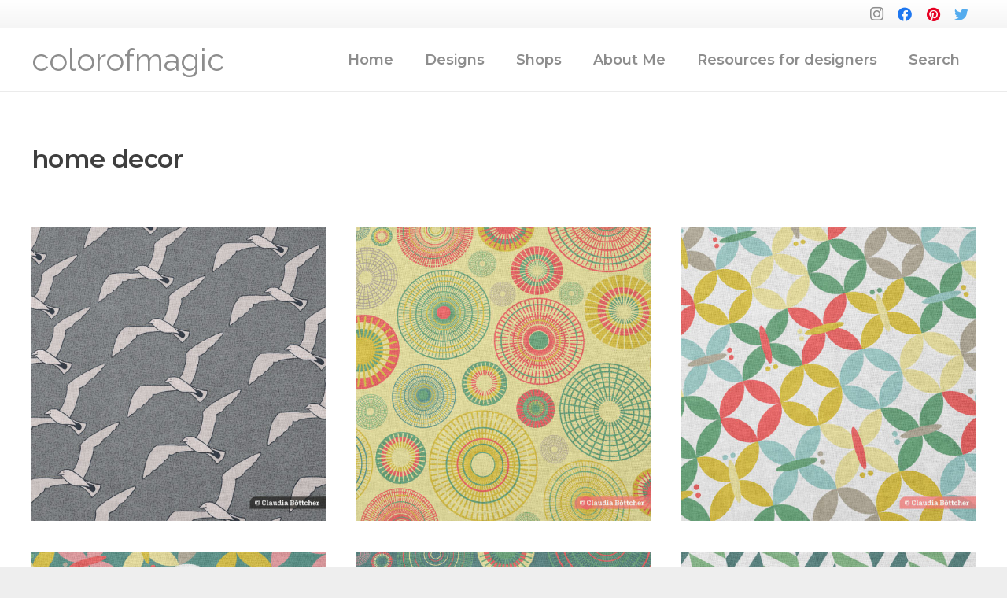

--- FILE ---
content_type: text/html; charset=UTF-8
request_url: https://colorofmagic.design/application/home-decor/
body_size: 117237
content:
<!DOCTYPE HTML>
<html class="" lang="en-US">
<head>
	<meta charset="UTF-8">
	<title>home decor &#8211; colorofmagic</title>
<meta name='robots' content='max-image-preview:large' />
<script type='application/javascript'>console.log('PixelYourSite Free version 9.4.5.1');</script>
<link rel='dns-prefetch' href='//fonts.googleapis.com' />
<link rel='dns-prefetch' href='//s.w.org' />
<link rel="alternate" type="application/rss+xml" title="colorofmagic &raquo; Feed" href="https://colorofmagic.design/feed/" />
<link rel="alternate" type="application/rss+xml" title="colorofmagic &raquo; Comments Feed" href="https://colorofmagic.design/comments/feed/" />
<script type='text/javascript'>console.log('PixelYourSite Pinterest version 5.1.3');</script>
<link rel="alternate" type="application/rss+xml" title="colorofmagic &raquo; home decor application Feed" href="https://colorofmagic.design/application/home-decor/feed/" />
<meta name="viewport" content="width=device-width, initial-scale=1"><meta name="SKYPE_TOOLBAR" content="SKYPE_TOOLBAR_PARSER_COMPATIBLE"><meta name="theme-color" content="#f5f5f5"><script type="text/javascript">
window._wpemojiSettings = {"baseUrl":"https:\/\/s.w.org\/images\/core\/emoji\/13.1.0\/72x72\/","ext":".png","svgUrl":"https:\/\/s.w.org\/images\/core\/emoji\/13.1.0\/svg\/","svgExt":".svg","source":{"concatemoji":"https:\/\/colorofmagic.design\/wp-includes\/js\/wp-emoji-release.min.js?ver=5.9.12"}};
/*! This file is auto-generated */
!function(e,a,t){var n,r,o,i=a.createElement("canvas"),p=i.getContext&&i.getContext("2d");function s(e,t){var a=String.fromCharCode;p.clearRect(0,0,i.width,i.height),p.fillText(a.apply(this,e),0,0);e=i.toDataURL();return p.clearRect(0,0,i.width,i.height),p.fillText(a.apply(this,t),0,0),e===i.toDataURL()}function c(e){var t=a.createElement("script");t.src=e,t.defer=t.type="text/javascript",a.getElementsByTagName("head")[0].appendChild(t)}for(o=Array("flag","emoji"),t.supports={everything:!0,everythingExceptFlag:!0},r=0;r<o.length;r++)t.supports[o[r]]=function(e){if(!p||!p.fillText)return!1;switch(p.textBaseline="top",p.font="600 32px Arial",e){case"flag":return s([127987,65039,8205,9895,65039],[127987,65039,8203,9895,65039])?!1:!s([55356,56826,55356,56819],[55356,56826,8203,55356,56819])&&!s([55356,57332,56128,56423,56128,56418,56128,56421,56128,56430,56128,56423,56128,56447],[55356,57332,8203,56128,56423,8203,56128,56418,8203,56128,56421,8203,56128,56430,8203,56128,56423,8203,56128,56447]);case"emoji":return!s([10084,65039,8205,55357,56613],[10084,65039,8203,55357,56613])}return!1}(o[r]),t.supports.everything=t.supports.everything&&t.supports[o[r]],"flag"!==o[r]&&(t.supports.everythingExceptFlag=t.supports.everythingExceptFlag&&t.supports[o[r]]);t.supports.everythingExceptFlag=t.supports.everythingExceptFlag&&!t.supports.flag,t.DOMReady=!1,t.readyCallback=function(){t.DOMReady=!0},t.supports.everything||(n=function(){t.readyCallback()},a.addEventListener?(a.addEventListener("DOMContentLoaded",n,!1),e.addEventListener("load",n,!1)):(e.attachEvent("onload",n),a.attachEvent("onreadystatechange",function(){"complete"===a.readyState&&t.readyCallback()})),(n=t.source||{}).concatemoji?c(n.concatemoji):n.wpemoji&&n.twemoji&&(c(n.twemoji),c(n.wpemoji)))}(window,document,window._wpemojiSettings);
</script>
<style type="text/css">
img.wp-smiley,
img.emoji {
	display: inline !important;
	border: none !important;
	box-shadow: none !important;
	height: 1em !important;
	width: 1em !important;
	margin: 0 0.07em !important;
	vertical-align: -0.1em !important;
	background: none !important;
	padding: 0 !important;
}
</style>
	<style id='global-styles-inline-css' type='text/css'>
body{--wp--preset--color--black: #000000;--wp--preset--color--cyan-bluish-gray: #abb8c3;--wp--preset--color--white: #ffffff;--wp--preset--color--pale-pink: #f78da7;--wp--preset--color--vivid-red: #cf2e2e;--wp--preset--color--luminous-vivid-orange: #ff6900;--wp--preset--color--luminous-vivid-amber: #fcb900;--wp--preset--color--light-green-cyan: #7bdcb5;--wp--preset--color--vivid-green-cyan: #00d084;--wp--preset--color--pale-cyan-blue: #8ed1fc;--wp--preset--color--vivid-cyan-blue: #0693e3;--wp--preset--color--vivid-purple: #9b51e0;--wp--preset--gradient--vivid-cyan-blue-to-vivid-purple: linear-gradient(135deg,rgba(6,147,227,1) 0%,rgb(155,81,224) 100%);--wp--preset--gradient--light-green-cyan-to-vivid-green-cyan: linear-gradient(135deg,rgb(122,220,180) 0%,rgb(0,208,130) 100%);--wp--preset--gradient--luminous-vivid-amber-to-luminous-vivid-orange: linear-gradient(135deg,rgba(252,185,0,1) 0%,rgba(255,105,0,1) 100%);--wp--preset--gradient--luminous-vivid-orange-to-vivid-red: linear-gradient(135deg,rgba(255,105,0,1) 0%,rgb(207,46,46) 100%);--wp--preset--gradient--very-light-gray-to-cyan-bluish-gray: linear-gradient(135deg,rgb(238,238,238) 0%,rgb(169,184,195) 100%);--wp--preset--gradient--cool-to-warm-spectrum: linear-gradient(135deg,rgb(74,234,220) 0%,rgb(151,120,209) 20%,rgb(207,42,186) 40%,rgb(238,44,130) 60%,rgb(251,105,98) 80%,rgb(254,248,76) 100%);--wp--preset--gradient--blush-light-purple: linear-gradient(135deg,rgb(255,206,236) 0%,rgb(152,150,240) 100%);--wp--preset--gradient--blush-bordeaux: linear-gradient(135deg,rgb(254,205,165) 0%,rgb(254,45,45) 50%,rgb(107,0,62) 100%);--wp--preset--gradient--luminous-dusk: linear-gradient(135deg,rgb(255,203,112) 0%,rgb(199,81,192) 50%,rgb(65,88,208) 100%);--wp--preset--gradient--pale-ocean: linear-gradient(135deg,rgb(255,245,203) 0%,rgb(182,227,212) 50%,rgb(51,167,181) 100%);--wp--preset--gradient--electric-grass: linear-gradient(135deg,rgb(202,248,128) 0%,rgb(113,206,126) 100%);--wp--preset--gradient--midnight: linear-gradient(135deg,rgb(2,3,129) 0%,rgb(40,116,252) 100%);--wp--preset--duotone--dark-grayscale: url('#wp-duotone-dark-grayscale');--wp--preset--duotone--grayscale: url('#wp-duotone-grayscale');--wp--preset--duotone--purple-yellow: url('#wp-duotone-purple-yellow');--wp--preset--duotone--blue-red: url('#wp-duotone-blue-red');--wp--preset--duotone--midnight: url('#wp-duotone-midnight');--wp--preset--duotone--magenta-yellow: url('#wp-duotone-magenta-yellow');--wp--preset--duotone--purple-green: url('#wp-duotone-purple-green');--wp--preset--duotone--blue-orange: url('#wp-duotone-blue-orange');--wp--preset--font-size--small: 13px;--wp--preset--font-size--medium: 20px;--wp--preset--font-size--large: 36px;--wp--preset--font-size--x-large: 42px;}.has-black-color{color: var(--wp--preset--color--black) !important;}.has-cyan-bluish-gray-color{color: var(--wp--preset--color--cyan-bluish-gray) !important;}.has-white-color{color: var(--wp--preset--color--white) !important;}.has-pale-pink-color{color: var(--wp--preset--color--pale-pink) !important;}.has-vivid-red-color{color: var(--wp--preset--color--vivid-red) !important;}.has-luminous-vivid-orange-color{color: var(--wp--preset--color--luminous-vivid-orange) !important;}.has-luminous-vivid-amber-color{color: var(--wp--preset--color--luminous-vivid-amber) !important;}.has-light-green-cyan-color{color: var(--wp--preset--color--light-green-cyan) !important;}.has-vivid-green-cyan-color{color: var(--wp--preset--color--vivid-green-cyan) !important;}.has-pale-cyan-blue-color{color: var(--wp--preset--color--pale-cyan-blue) !important;}.has-vivid-cyan-blue-color{color: var(--wp--preset--color--vivid-cyan-blue) !important;}.has-vivid-purple-color{color: var(--wp--preset--color--vivid-purple) !important;}.has-black-background-color{background-color: var(--wp--preset--color--black) !important;}.has-cyan-bluish-gray-background-color{background-color: var(--wp--preset--color--cyan-bluish-gray) !important;}.has-white-background-color{background-color: var(--wp--preset--color--white) !important;}.has-pale-pink-background-color{background-color: var(--wp--preset--color--pale-pink) !important;}.has-vivid-red-background-color{background-color: var(--wp--preset--color--vivid-red) !important;}.has-luminous-vivid-orange-background-color{background-color: var(--wp--preset--color--luminous-vivid-orange) !important;}.has-luminous-vivid-amber-background-color{background-color: var(--wp--preset--color--luminous-vivid-amber) !important;}.has-light-green-cyan-background-color{background-color: var(--wp--preset--color--light-green-cyan) !important;}.has-vivid-green-cyan-background-color{background-color: var(--wp--preset--color--vivid-green-cyan) !important;}.has-pale-cyan-blue-background-color{background-color: var(--wp--preset--color--pale-cyan-blue) !important;}.has-vivid-cyan-blue-background-color{background-color: var(--wp--preset--color--vivid-cyan-blue) !important;}.has-vivid-purple-background-color{background-color: var(--wp--preset--color--vivid-purple) !important;}.has-black-border-color{border-color: var(--wp--preset--color--black) !important;}.has-cyan-bluish-gray-border-color{border-color: var(--wp--preset--color--cyan-bluish-gray) !important;}.has-white-border-color{border-color: var(--wp--preset--color--white) !important;}.has-pale-pink-border-color{border-color: var(--wp--preset--color--pale-pink) !important;}.has-vivid-red-border-color{border-color: var(--wp--preset--color--vivid-red) !important;}.has-luminous-vivid-orange-border-color{border-color: var(--wp--preset--color--luminous-vivid-orange) !important;}.has-luminous-vivid-amber-border-color{border-color: var(--wp--preset--color--luminous-vivid-amber) !important;}.has-light-green-cyan-border-color{border-color: var(--wp--preset--color--light-green-cyan) !important;}.has-vivid-green-cyan-border-color{border-color: var(--wp--preset--color--vivid-green-cyan) !important;}.has-pale-cyan-blue-border-color{border-color: var(--wp--preset--color--pale-cyan-blue) !important;}.has-vivid-cyan-blue-border-color{border-color: var(--wp--preset--color--vivid-cyan-blue) !important;}.has-vivid-purple-border-color{border-color: var(--wp--preset--color--vivid-purple) !important;}.has-vivid-cyan-blue-to-vivid-purple-gradient-background{background: var(--wp--preset--gradient--vivid-cyan-blue-to-vivid-purple) !important;}.has-light-green-cyan-to-vivid-green-cyan-gradient-background{background: var(--wp--preset--gradient--light-green-cyan-to-vivid-green-cyan) !important;}.has-luminous-vivid-amber-to-luminous-vivid-orange-gradient-background{background: var(--wp--preset--gradient--luminous-vivid-amber-to-luminous-vivid-orange) !important;}.has-luminous-vivid-orange-to-vivid-red-gradient-background{background: var(--wp--preset--gradient--luminous-vivid-orange-to-vivid-red) !important;}.has-very-light-gray-to-cyan-bluish-gray-gradient-background{background: var(--wp--preset--gradient--very-light-gray-to-cyan-bluish-gray) !important;}.has-cool-to-warm-spectrum-gradient-background{background: var(--wp--preset--gradient--cool-to-warm-spectrum) !important;}.has-blush-light-purple-gradient-background{background: var(--wp--preset--gradient--blush-light-purple) !important;}.has-blush-bordeaux-gradient-background{background: var(--wp--preset--gradient--blush-bordeaux) !important;}.has-luminous-dusk-gradient-background{background: var(--wp--preset--gradient--luminous-dusk) !important;}.has-pale-ocean-gradient-background{background: var(--wp--preset--gradient--pale-ocean) !important;}.has-electric-grass-gradient-background{background: var(--wp--preset--gradient--electric-grass) !important;}.has-midnight-gradient-background{background: var(--wp--preset--gradient--midnight) !important;}.has-small-font-size{font-size: var(--wp--preset--font-size--small) !important;}.has-medium-font-size{font-size: var(--wp--preset--font-size--medium) !important;}.has-large-font-size{font-size: var(--wp--preset--font-size--large) !important;}.has-x-large-font-size{font-size: var(--wp--preset--font-size--x-large) !important;}
</style>
<link rel='stylesheet' id='flexy-breadcrumb-css'  href='https://colorofmagic.design/wp-content/plugins/flexy-breadcrumb/public/css/flexy-breadcrumb-public.css?ver=1.2.1' type='text/css' media='all' />
<link rel='stylesheet' id='flexy-breadcrumb-font-awesome-css'  href='https://colorofmagic.design/wp-content/plugins/flexy-breadcrumb/public/css/font-awesome.min.css?ver=4.7.0' type='text/css' media='all' />
<link rel='stylesheet' id='searchandfilter-css'  href='https://colorofmagic.design/wp-content/plugins/search-filter/style.css?ver=1' type='text/css' media='all' />
<link rel='stylesheet' id='ivory-search-styles-css'  href='https://colorofmagic.design/wp-content/plugins/add-search-to-menu/public/css/ivory-search.min.css?ver=5.5.2' type='text/css' media='all' />
<link rel='stylesheet' id='us-fonts-css'  href='https://fonts.googleapis.com/css?family=Montserrat%3A600%7CRaleway%3A400%2C700&#038;display=swap&#038;ver=5.9.12' type='text/css' media='all' />
<link rel='stylesheet' id='us-style-css'  href='https://colorofmagic.design/wp-content/themes/Impreza/css/style.min.css?ver=7.4.2' type='text/css' media='all' />
<link rel='stylesheet' id='us-responsive-css'  href='https://colorofmagic.design/wp-content/themes/Impreza/common/css/responsive.min.css?ver=7.4.2' type='text/css' media='all' />
<script type='text/javascript' src='https://colorofmagic.design/wp-includes/js/jquery/jquery.min.js?ver=3.6.0' id='jquery-core-js'></script>
<script type='text/javascript' src='https://colorofmagic.design/wp-content/plugins/pixelyoursite/dist/scripts/js.cookie-2.1.3.min.js?ver=2.1.3' id='js-cookie-pys-js'></script>
<script type='text/javascript' src='https://colorofmagic.design/wp-content/plugins/pixelyoursite/dist/scripts/jquery.bind-first-0.2.3.min.js?ver=5.9.12' id='jquery-bind-first-js'></script>
<script type='text/javascript' id='pys-js-extra'>
/* <![CDATA[ */
var pysOptions = {"staticEvents":{"facebook":{"init_event":[{"delay":0,"type":"static","name":"PageView","pixelIds":["257957908933318"],"eventID":"b64a17fe-6e4a-4944-84c9-f3135ac333de","params":{"page_title":"home decor","post_type":"application","post_id":101,"plugin":"PixelYourSite","user_role":"guest","event_url":"colorofmagic.design\/application\/home-decor\/"},"e_id":"init_event","ids":[],"hasTimeWindow":false,"timeWindow":0,"woo_order":"","edd_order":""}]}},"dynamicEvents":{"automatic_event_form":{"facebook":{"delay":0,"type":"dyn","name":"Form","pixelIds":["257957908933318"],"eventID":"413ba6ed-f8e6-4b5a-9c07-601222fc6510","params":{"page_title":"home decor","post_type":"application","post_id":101,"plugin":"PixelYourSite","user_role":"guest","event_url":"colorofmagic.design\/application\/home-decor\/"},"e_id":"automatic_event_form","ids":[],"hasTimeWindow":false,"timeWindow":0,"woo_order":"","edd_order":""}},"automatic_event_download":{"facebook":{"delay":0,"type":"dyn","name":"Download","extensions":["","doc","exe","js","pdf","ppt","tgz","zip","xls"],"pixelIds":["257957908933318"],"eventID":"6e70c78d-79b8-492b-ac6f-8ee94ce8e99e","params":{"page_title":"home decor","post_type":"application","post_id":101,"plugin":"PixelYourSite","user_role":"guest","event_url":"colorofmagic.design\/application\/home-decor\/"},"e_id":"automatic_event_download","ids":[],"hasTimeWindow":false,"timeWindow":0,"woo_order":"","edd_order":""}},"automatic_event_comment":{"facebook":{"delay":0,"type":"dyn","name":"Comment","pixelIds":["257957908933318"],"eventID":"7d202eb6-4e1a-49a5-8842-7c707465625f","params":{"page_title":"home decor","post_type":"application","post_id":101,"plugin":"PixelYourSite","user_role":"guest","event_url":"colorofmagic.design\/application\/home-decor\/"},"e_id":"automatic_event_comment","ids":[],"hasTimeWindow":false,"timeWindow":0,"woo_order":"","edd_order":""}}},"triggerEvents":[],"triggerEventTypes":[],"facebook":{"pixelIds":["257957908933318"],"advancedMatching":[],"removeMetadata":false,"contentParams":{"post_type":"application","post_id":101,"content_name":"home decor"},"commentEventEnabled":true,"wooVariableAsSimple":false,"downloadEnabled":true,"formEventEnabled":true,"serverApiEnabled":true,"wooCRSendFromServer":false,"send_external_id":null},"pinterest":{"pixelIds":["2612837122416"],"advancedMatching":[],"contentParams":{"taxonomy_type":"application","taxonomy_id":101,"taxonomy_name":"home decor"},"wooVariableAsSimple":false,"serverApiEnabled":false},"debug":"","siteUrl":"https:\/\/colorofmagic.design","ajaxUrl":"https:\/\/colorofmagic.design\/wp-admin\/admin-ajax.php","ajax_event":"3e2c11607f","enable_remove_download_url_param":"1","cookie_duration":"7","last_visit_duration":"60","enable_success_send_form":"","ajaxForServerEvent":"1","gdpr":{"ajax_enabled":false,"all_disabled_by_api":false,"facebook_disabled_by_api":false,"analytics_disabled_by_api":false,"google_ads_disabled_by_api":false,"pinterest_disabled_by_api":false,"bing_disabled_by_api":false,"externalID_disabled_by_api":false,"facebook_prior_consent_enabled":true,"analytics_prior_consent_enabled":true,"google_ads_prior_consent_enabled":null,"pinterest_prior_consent_enabled":true,"bing_prior_consent_enabled":true,"cookiebot_integration_enabled":false,"cookiebot_facebook_consent_category":"marketing","cookiebot_analytics_consent_category":"statistics","cookiebot_tiktok_consent_category":"marketing","cookiebot_google_ads_consent_category":null,"cookiebot_pinterest_consent_category":"marketing","cookiebot_bing_consent_category":"marketing","consent_magic_integration_enabled":false,"real_cookie_banner_integration_enabled":false,"cookie_notice_integration_enabled":false,"cookie_law_info_integration_enabled":false},"cookie":{"disabled_all_cookie":false,"disabled_advanced_form_data_cookie":false,"disabled_landing_page_cookie":false,"disabled_first_visit_cookie":false,"disabled_trafficsource_cookie":false,"disabled_utmTerms_cookie":false,"disabled_utmId_cookie":false},"woo":{"enabled":false},"edd":{"enabled":false}};
/* ]]> */
</script>
<script type='text/javascript' src='https://colorofmagic.design/wp-content/plugins/pixelyoursite/dist/scripts/public.js?ver=9.4.5.1' id='pys-js'></script>
<script type='text/javascript' src='https://colorofmagic.design/wp-content/plugins/pixelyoursite-pinterest/dist/scripts/public.js?ver=5.1.3' id='pys-pinterest-js'></script>
<link rel="https://api.w.org/" href="https://colorofmagic.design/wp-json/" /><link rel="alternate" type="application/json" href="https://colorofmagic.design/wp-json/wp/v2/application/101" /><link rel="EditURI" type="application/rsd+xml" title="RSD" href="https://colorofmagic.design/xmlrpc.php?rsd" />
<link rel="wlwmanifest" type="application/wlwmanifest+xml" href="https://colorofmagic.design/wp-includes/wlwmanifest.xml" /> 
<meta name="generator" content="WordPress 5.9.12" />

            <style type="text/css">              
                
                /* Background color */
                .fbc-page .fbc-wrap .fbc-items {
                    background-color: #edeff0;
                }
                /* Items font size */
                .fbc-page .fbc-wrap .fbc-items li {
                    font-size: 16px;
                }
                
                /* Items' link color */
                .fbc-page .fbc-wrap .fbc-items li a {
                    color: #337ab7;                    
                }
                
                /* Seprator color */
                .fbc-page .fbc-wrap .fbc-items li .fbc-separator {
                    color: #cccccc;
                }
                
                /* Active item & end-text color */
                .fbc-page .fbc-wrap .fbc-items li.active span,
                .fbc-page .fbc-wrap .fbc-items li .fbc-end-text {
                    color: #27272a;
                    font-size: 16px;
                }
            </style>

            	<script>
		if ( !/Android|webOS|iPhone|iPad|iPod|BlackBerry|IEMobile|Opera Mini/i.test( navigator.userAgent ) ) {
			var root = document.getElementsByTagName( 'html' )[ 0 ]
			root.className += " no-touch";
		}
	</script>
	<meta name="p:domain_verify" content="7a9f701280003eb0c95bcad9c360a1a7"/><meta name="generator" content="Powered by WPBakery Page Builder - drag and drop page builder for WordPress."/>
<link rel="icon" href="https://colorofmagic.design/wp-content/uploads/2023/01/cropped-site-icon_800x800-32x32.png" sizes="32x32" />
<link rel="icon" href="https://colorofmagic.design/wp-content/uploads/2023/01/cropped-site-icon_800x800-192x192.png" sizes="192x192" />
<link rel="apple-touch-icon" href="https://colorofmagic.design/wp-content/uploads/2023/01/cropped-site-icon_800x800-180x180.png" />
<meta name="msapplication-TileImage" content="https://colorofmagic.design/wp-content/uploads/2023/01/cropped-site-icon_800x800-270x270.png" />
<noscript><style> .wpb_animate_when_almost_visible { opacity: 1; }</style></noscript>		<style id="us-theme-options-css">@font-face{font-display:block;font-style:normal;font-family:"fontawesome";font-weight:900;src:url("https://colorofmagic.design/wp-content/themes/Impreza/fonts/fa-solid-900.woff2") format("woff2"),url("https://colorofmagic.design/wp-content/themes/Impreza/fonts/fa-solid-900.woff") format("woff")}.fas,.fa{font-family:"fontawesome";font-weight:900}@font-face{font-display:block;font-style:normal;font-family:"fontawesome";font-weight:400;src:url("https://colorofmagic.design/wp-content/themes/Impreza/fonts/fa-regular-400.woff2") format("woff2"),url("https://colorofmagic.design/wp-content/themes/Impreza/fonts/fa-regular-400.woff") format("woff")}.far{font-family:"fontawesome";font-weight:400}@font-face{font-display:block;font-style:normal;font-family:"fontawesome";font-weight:300;src:url("https://colorofmagic.design/wp-content/themes/Impreza/fonts/fa-light-300.woff2") format("woff2"),url("https://colorofmagic.design/wp-content/themes/Impreza/fonts/fa-light-300.woff") format("woff")}.fal{font-family:"fontawesome";font-weight:300}@font-face{font-display:block;font-style:normal;font-family:"Font Awesome 5 Duotone";font-weight:900;src:url("https://colorofmagic.design/wp-content/themes/Impreza/fonts/fa-duotone-900.woff2") format("woff2"),url("https://colorofmagic.design/wp-content/themes/Impreza/fonts/fa-duotone-900.woff") format("woff")}.fad{font-family:"Font Awesome 5 Duotone";font-weight:900;position:relative}@font-face{font-display:block;font-style:normal;font-family:"Font Awesome 5 Brands";font-weight:400;src:url("https://colorofmagic.design/wp-content/themes/Impreza/fonts/fa-brands-400.woff2") format("woff2"),url("https://colorofmagic.design/wp-content/themes/Impreza/fonts/fa-brands-400.woff") format("woff")}.fab{font-family:"Font Awesome 5 Brands";font-weight:400}@font-face{font-display:block;font-style:normal;font-family:"Material Icons";font-weight:400;src:url("https://colorofmagic.design/wp-content/themes/Impreza/fonts/material-icons.woff2") format("woff2"),url("https://colorofmagic.design/wp-content/themes/Impreza/fonts/material-icons.woff") format("woff")}.material-icons{font-family:"Material Icons";font-weight:400;font-style:normal;letter-spacing:normal;text-transform:none;display:inline-block;white-space:nowrap;word-wrap:normal;direction:ltr;font-feature-settings:"liga";-moz-osx-font-smoothing:grayscale} .style_phone6-1>*{background-image:url(https://colorofmagic.design/wp-content/themes/Impreza/img/phone-6-black-real.png)} .style_phone6-2>*{background-image:url(https://colorofmagic.design/wp-content/themes/Impreza/img/phone-6-white-real.png)} .style_phone6-3>*{background-image:url(https://colorofmagic.design/wp-content/themes/Impreza/img/phone-6-black-flat.png)} .style_phone6-4>*{background-image:url(https://colorofmagic.design/wp-content/themes/Impreza/img/phone-6-white-flat.png)}.leaflet-default-icon-path{background-image:url(https://colorofmagic.design/wp-content/themes/Impreza/common/css/vendor/images/marker-icon.png)}.lazy-hidden:not(.lazy-loaded){background:rgba(0,0,0,0.1)}html, .l-header .widget, .menu-item-object-us_page_block{font-family:'Raleway', sans-serif;font-weight:400;font-size:16px;line-height:28px}h1{font-family:'Montserrat', sans-serif;font-weight:600;font-size:3.5rem;line-height:1.20;letter-spacing:-0.02em;margin-bottom:1.5rem}h2{font-family:'Montserrat', sans-serif;font-weight:400;font-size:2.5rem;line-height:1.4;letter-spacing:-0.02em;margin-bottom:1.5rem}h3{font-family:'Montserrat', sans-serif;font-weight:400;font-size:2rem;line-height:1.4;letter-spacing:-0.02em;margin-bottom:1.5rem}.widgettitle, .comment-reply-title, h4{font-family:'Montserrat', sans-serif;font-weight:400;font-size:1.5rem;line-height:1.4;letter-spacing:-0.02em;margin-bottom:1.5rem}h5{font-family:'Montserrat', sans-serif;font-weight:400;font-size:1.40rem;line-height:1.4;letter-spacing:-0.02em;margin-bottom:1.5rem}h6{font-family:'Montserrat', sans-serif;font-weight:400;font-size:1.20rem;line-height:1.4;letter-spacing:-0.02em;margin-bottom:1.5rem}@media (max-width:767px){html{font-size:16px;line-height:26px} h1{font-size:2.5rem} h1.vc_custom_heading:not([class*="us_custom_"]){font-size:2.5rem!important} h2{font-size:2rem} h2.vc_custom_heading:not([class*="us_custom_"]){font-size:2rem!important} h3{font-size:1.8rem} h3.vc_custom_heading:not([class*="us_custom_"]){font-size:1.8rem!important} h4, .widgettitle, .comment-reply-title{font-size:1.5rem} h4.vc_custom_heading:not([class*="us_custom_"]){font-size:1.5rem!important} h5{font-size:1.40rem} h5.vc_custom_heading:not([class*="us_custom_"]){font-size:1.40rem!important} h6{font-size:1.20rem} h6.vc_custom_heading:not([class*="us_custom_"]){font-size:1.20rem!important}}body{background:#eeeeee} body, .l-header.pos_fixed{min-width:1240px} .l-canvas.type_boxed, .l-canvas.type_boxed .l-subheader, .l-canvas.type_boxed~.l-footer{max-width:1240px} .l-subheader-h, .l-section-h, .l-main .aligncenter, .w-tabs-section-content-h{max-width:1200px} .post-password-form{max-width:calc(1200px + 5rem)}@media screen and (max-width:1280px){.l-main .aligncenter{max-width:calc(100vw - 5rem)}} .l-section.height_custom{padding-top:5vmax;padding-bottom:5vmax} @media (max-width:899px){.l-canvas{overflow:hidden} .g-cols.reversed{flex-direction:column-reverse} .g-cols>div:not([class*=" vc_col-"]){width:100%;margin:0 0 1.5rem} .g-cols.type_boxes>div, .g-cols.reversed>div:first-child, .g-cols:not(.reversed)>div:last-child, .g-cols>div.has-fill{margin-bottom:0} .g-cols.type_default>.wpb_column.stretched{margin-left:-1rem;margin-right:-1rem;width:auto} .g-cols.type_boxes>.wpb_column.stretched{margin-left:-2.5rem;margin-right:-2.5rem;width:auto} .align_center_xs, .align_center_xs .w-socials{text-align:center} .align_center_xs .w-hwrapper>*{margin:0.5rem 0;width:100%}} @media (min-width:900px){.l-section.for_sidebar.at_left>div>.g-cols{flex-direction:row-reverse} .vc_column-inner.type_sticky>.wpb_wrapper{position:-webkit-sticky;position:sticky}} @media screen and (min-width:1280px){.g-cols.type_default>.wpb_column.stretched:first-of-type{margin-left:calc(600px + 1.5rem - 50vw)} .g-cols.type_default>.wpb_column.stretched:last-of-type{margin-right:calc(600px + 1.5rem - 50vw)} .g-cols.type_boxes>.wpb_column.stretched:first-of-type{margin-left:calc(600px - 50vw)} .g-cols.type_boxes>.wpb_column.stretched:last-of-type{margin-right:calc(600px - 50vw)}} button[type="submit"]:not(.w-btn),input[type="submit"]{font-size:16px;line-height:1.20;font-weight:600;font-style:normal;text-transform:uppercase;letter-spacing:0em;border-radius:0.3em;padding:0.8em 1.8em;box-shadow:0 0em 0em rgba(0,0,0,0.2);background:linear-gradient(135deg,#e95095,#7049ba);border-color:transparent;color:#ffffff!important}button[type="submit"]:not(.w-btn):before,input[type="submit"]{border-width:2px}.no-touch button[type="submit"]:not(.w-btn):hover,.no-touch input[type="submit"]:hover{box-shadow:0 0em 0em rgba(0,0,0,0.2);background:linear-gradient(135deg,#7049ba,#e95095);border-color:transparent;color:#ffffff!important}button[type="submit"], input[type="submit"]{transition:none}.us-btn-style_1{font-size:16px;line-height:1.20;font-weight:600;font-style:normal;text-transform:uppercase;letter-spacing:0em;border-radius:0.3em;padding:0.8em 1.8em;background:linear-gradient(135deg,#e95095,#7049ba);border-color:transparent;color:#ffffff!important;box-shadow:0 0em 0em rgba(0,0,0,0.2)}.us-btn-style_1:before{border-width:2px}.no-touch .us-btn-style_1:hover{box-shadow:0 0em 0em rgba(0,0,0,0.2);background:linear-gradient(135deg,#7049ba,#e95095);border-color:transparent;color:#ffffff!important}.us-btn-style_1{overflow:hidden}.us-btn-style_1>*{position:relative;z-index:1}.no-touch .us-btn-style_1:hover{background:linear-gradient(135deg,#e95095,#7049ba)}.no-touch .us-btn-style_1:after{content:"";position:absolute;top:0;left:0;right:0;bottom:0;opacity:0;transition:opacity 0.3s;background:linear-gradient(135deg,#7049ba,#e95095)}.no-touch .us-btn-style_1:hover:after{opacity:1}.us-btn-style_2{font-size:16px;line-height:1.2;font-weight:600;font-style:normal;text-transform:uppercase;letter-spacing:0em;border-radius:0.3em;padding:0.8em 1.8em;background:#e8e8e8;border-color:transparent;color:#333333!important;box-shadow:0 0em 0em rgba(0,0,0,0.2)}.us-btn-style_2:before{border-width:2px}.no-touch .us-btn-style_2:hover{box-shadow:0 0em 0em rgba(0,0,0,0.2);background:#d5d5d5;border-color:transparent;color:#333333!important}.us-btn-style_3{font-size:16px;line-height:1.2;font-weight:600;font-style:normal;text-transform:uppercase;letter-spacing:0em;border-radius:0.3em;padding:0.8em 1.8em;background:transparent;border-color:#e95095;color:#e95095!important;box-shadow:0 0em 0em rgba(0,0,0,0.2)}.us-btn-style_3:before{border-width:2px}.no-touch .us-btn-style_3:hover{box-shadow:0 0em 0em rgba(0,0,0,0.2);background:linear-gradient(135deg,#e95095,#7049ba);border-color:#e95095;color:#ffffff!important}.us-btn-style_3{overflow:hidden}.us-btn-style_3>*{position:relative;z-index:1}.no-touch .us-btn-style_3:hover{background:transparent}.no-touch .us-btn-style_3:after{content:"";position:absolute;top:0;left:0;right:0;height:0;transition:height 0.3s;background:linear-gradient(135deg,#e95095,#7049ba)}.no-touch .us-btn-style_3:hover:after{height:100%}.us-btn-style_4{font-size:16px;line-height:1.2;font-weight:700;font-style:normal;text-transform:uppercase;letter-spacing:0em;border-radius:0.3em;padding:0.8em 1.8em;background:#ffffff;border-color:transparent;color:#333333!important;box-shadow:0 0em 0em rgba(0,0,0,0.2)}.us-btn-style_4:before{border-width:3px}.no-touch .us-btn-style_4:hover{box-shadow:0 0em 0em rgba(0,0,0,0.2);background:transparent;border-color:#ffffff;color:#ffffff!important}.us-btn-style_7{font-size:16px;line-height:1.2;font-weight:600;font-style:normal;text-transform:uppercase;letter-spacing:0em;border-radius:0.3em;padding:0.8em 1.8em;background:#7049ba;border-color:transparent;color:#ffffff!important;box-shadow:0 0em 0em rgba(0,0,0,0.2)}.us-btn-style_7:before{border-width:2px}.no-touch .us-btn-style_7:hover{box-shadow:0 0em 0em rgba(0,0,0,0.2);background:#5a3b94;border-color:transparent;color:#ffffff!important}.us-btn-style_7{overflow:hidden}.us-btn-style_7>*{position:relative;z-index:1}.no-touch .us-btn-style_7:hover{background:#7049ba}.no-touch .us-btn-style_7:after{content:"";position:absolute;top:0;left:0;right:0;height:0;transition:height 0.3s;background:#5a3b94}.no-touch .us-btn-style_7:hover:after{height:100%}.us-btn-style_8{font-size:16px;line-height:1.2;font-weight:600;font-style:normal;text-transform:uppercase;letter-spacing:0em;border-radius:0.3em;padding:0.8em 1.8em;background:transparent;border-color:#ffffff;color:#ffffff!important;box-shadow:0 0em 0em rgba(0,0,0,0.2)}.us-btn-style_8:before{border-width:2px}.no-touch .us-btn-style_8:hover{box-shadow:0 0em 0em rgba(0,0,0,0.2);background:#ffffff;border-color:#ffffff;color:#333333!important}.us-btn-style_8{overflow:hidden}.us-btn-style_8>*{position:relative;z-index:1}.no-touch .us-btn-style_8:hover{background:transparent}.no-touch .us-btn-style_8:after{content:"";position:absolute;top:0;left:0;right:0;height:0;transition:height 0.3s;background:#ffffff}.no-touch .us-btn-style_8:hover:after{height:100%}.us-btn-style_11{font-size:16px;line-height:1.2;font-weight:600;font-style:normal;text-transform:uppercase;letter-spacing:0em;border-radius:0.3em;padding:0.8em 1.8em;background:transparent;border-color:#333333;color:#333333!important;box-shadow:0 0em 0em rgba(0,0,0,0.2)}.us-btn-style_11:before{border-width:2px}.no-touch .us-btn-style_11:hover{box-shadow:0 0em 0em rgba(0,0,0,0.2);background:#333333;border-color:#333333;color:#ffffff!important}.us-btn-style_11{overflow:hidden}.us-btn-style_11>*{position:relative;z-index:1}.no-touch .us-btn-style_11:hover{background:transparent}.no-touch .us-btn-style_11:after{content:"";position:absolute;top:0;left:0;right:0;height:0;transition:height 0.3s;background:#333333}.no-touch .us-btn-style_11:hover:after{height:100%}.us-btn-style_15{font-family:'Montserrat', sans-serif;font-size:20px;line-height:1.2;font-weight:700;font-style:normal;text-transform:none;letter-spacing:-0.02em;border-radius:0em;padding:0.8em 1.8em;background:transparent;border-image:linear-gradient(65deg,#2871e4,#e40d75) 1;color:#1a1a1a!important;box-shadow:0 0em 0em rgba(0,0,0,0.2)}.us-btn-style_15:before{border-width:2px}.no-touch .us-btn-style_15:hover{box-shadow:0 0.25em 0.5em rgba(0,0,0,0.2);background:linear-gradient(65deg,#2871e4,#e40d75);border-image:linear-gradient(65deg,#2871e4,#e40d75) 1;color:#ffffff!important}.us-btn-style_15{overflow:hidden}.us-btn-style_15>*{position:relative;z-index:1}.no-touch .us-btn-style_15:hover{background:transparent}.no-touch .us-btn-style_15:after{content:"";position:absolute;top:0;left:0;right:0;bottom:0;opacity:0;transition:opacity 0.3s;background:linear-gradient(65deg,#2871e4,#e40d75)}.no-touch .us-btn-style_15:hover:after{opacity:1}.us-btn-style_16{font-family:'Raleway', sans-serif;font-size:16px;line-height:1.20;font-weight:700;font-style:normal;text-transform:uppercase;letter-spacing:0em;border-radius:0.3em;padding:1em 2em;background:#fed012;border-color:transparent;color:#333333!important;box-shadow:0 0.05em 0.1em rgba(0,0,0,0.25)}.us-btn-style_16:before{border-width:0px}.no-touch .us-btn-style_16:hover{box-shadow:0 0.3em 0.6em rgba(0,0,0,0.25);background:#fed012;border-color:transparent;color:#333333!important}.us-btn-style_17{font-family:'Montserrat', sans-serif;font-size:16px;line-height:1.2;font-weight:700;font-style:normal;text-transform:none;letter-spacing:-0.03em;border-radius:4em;padding:1em 2em;background:#646cfd;border-color:transparent;color:#ffffff!important;box-shadow:0 0.25em 0.5em rgba(100,108,253,0.4)}.us-btn-style_17:before{border-width:0px}.no-touch .us-btn-style_17:hover{box-shadow:0 0em 0em rgba(100,108,253,0.4);background:#646cfd;border-color:transparent;color:#ffffff!important}.us-btn-style_18{font-family:Courier New, Courier, monospace;font-size:16px;line-height:1.2;font-weight:700;font-style:normal;text-transform:uppercase;letter-spacing:0.1em;border-radius:4em;padding:1em 2.5em;background:linear-gradient(50deg,#f74a00,#fcaa00);border-color:transparent;color:#ffffff!important;box-shadow:0 0.2em 0.4em rgba(247,74,0,0.55)}.us-btn-style_18:before{border-width:3px}.no-touch .us-btn-style_18:hover{box-shadow:0 0.4em 0.8em rgba(247,74,0,0.55);background:linear-gradient(50deg,#f74a00,#fcaa00);border-color:transparent;color:#ffffff!important}.us-btn-style_18{overflow:hidden}.us-btn-style_18>*{position:relative;z-index:1}.no-touch .us-btn-style_18:hover{background:linear-gradient(50deg,#f74a00,#fcaa00)}.no-touch .us-btn-style_18:after{content:"";position:absolute;top:0;left:0;right:0;bottom:0;opacity:0;transition:opacity 0.3s;background:linear-gradient(50deg,#f74a00,#fcaa00)}.no-touch .us-btn-style_18:hover:after{opacity:1}.us-btn-style_19{font-family:'Raleway', sans-serif;font-size:16px;line-height:1.2;font-weight:400;font-style:normal;text-transform:uppercase;letter-spacing:0.1em;border-radius:0em;padding:0.8em 1.20em;background:#c266d3;border-color:#c266d3;color:#ffffff!important;box-shadow:0 0em 0em rgba(194,102,211,0.5)}.us-btn-style_19:before{border-width:2px}.no-touch .us-btn-style_19:hover{box-shadow:0 0.6em 1.20em rgba(194,102,211,0.5);background:transparent;border-color:#c266d3;color:#c266d3!important}.us-btn-style_19{overflow:hidden}.us-btn-style_19>*{position:relative;z-index:1}.no-touch .us-btn-style_19:hover{background:transparent}.no-touch .us-btn-style_19:after{content:"";position:absolute;top:0;left:0;right:0;height:0;transition:height 0.3s;background:transparent}.no-touch .us-btn-style_19:hover:after{height:100%}.us-btn-style_20{font-family:'Raleway', sans-serif;font-size:16px;line-height:1.2;font-weight:700;font-style:normal;text-transform:uppercase;letter-spacing:0em;border-radius:0.3em;padding:0.8em 1.5em;background:#ffffff;border-color:transparent;color:#880000!important;box-shadow:0 0.2em 0.4em rgba(255,0,0,0.3)}.us-btn-style_20:before{border-width:0px}.no-touch .us-btn-style_20:hover{box-shadow:0 0.5em 1em rgba(0,51,255,0.3);background:#ffffff;border-color:transparent;color:#000088!important}.us-btn-style_21{font-family:'Montserrat', sans-serif;font-size:16px;line-height:1.2;font-weight:700;font-style:normal;text-transform:uppercase;letter-spacing:0.03em;border-radius:0em;padding:0.8em 1.6em;background:linear-gradient(45deg,#00b7ed,#08d4b4);border-image:linear-gradient(45deg,#00b7ed,#08d4b4) 1;color:#ffffff!important;box-shadow:0 0em 0em rgba(0,183,237,0.5)}.us-btn-style_21:before{border-width:2px}.no-touch .us-btn-style_21:hover{box-shadow:0 0.5em 1em rgba(0,183,237,0.5);background:#ffffff;border-image:linear-gradient(45deg,#00b7ed,#08d4b4) 1;color:#00b7ed!important}.us-btn-style_21{overflow:hidden}.us-btn-style_21>*{position:relative;z-index:1}.no-touch .us-btn-style_21:hover{background:linear-gradient(45deg,#00b7ed,#08d4b4)}.no-touch .us-btn-style_21:after{content:"";position:absolute;top:0;left:0;right:0;bottom:0;opacity:0;transition:opacity 0.3s;background:#ffffff}.no-touch .us-btn-style_21:hover:after{opacity:1}.us-btn-style_22{font-family:'Raleway', sans-serif;font-size:20px;line-height:1.20;font-weight:400;font-style:normal;text-transform:uppercase;letter-spacing:0em;border-radius:4em;padding:0.8em 0.8em;background:#ffffff;border-color:transparent;color:#333333!important;box-shadow:0 0.25em 0.5em rgba(112,73,186,0.4)}.us-btn-style_22:before{border-width:3px}.no-touch .us-btn-style_22:hover{box-shadow:0 0em 0em rgba(112,73,186,0.4);background:transparent;border-color:#7049ba;color:#7049ba!important}.us-btn-style_23{font-family:'Raleway', sans-serif;font-size:20px;line-height:1.20;font-weight:400;font-style:normal;text-transform:uppercase;letter-spacing:0em;border-radius:0em;padding:0.8em 0.8em;background:transparent;border-color:#e95095;color:#e95095!important;box-shadow:0 0em 0em rgba(0,0,0,0.2)}.us-btn-style_23:before{border-width:4px}.no-touch .us-btn-style_23:hover{box-shadow:0 0.3em 0.6em rgba(233,80,149,0.70);background:#e95095;border-color:transparent;color:#ffffff!important}.us-btn-style_24{font-family:'Raleway', sans-serif;font-size:20px;line-height:1.2;font-weight:400;font-style:normal;text-transform:uppercase;letter-spacing:0em;border-radius:0.5em;padding:0.8em 0.8em;background:#00b527;border-color:transparent;color:#ffffff!important;box-shadow:0 0em 0em rgba(0,0,0,0.2)}.us-btn-style_24:before{border-width:2px}.no-touch .us-btn-style_24:hover{box-shadow:0 0em 0em rgba(0,0,0,0.2);background:#fed012;border-color:transparent;color:#1a1a1a!important}.us-btn-style_24{overflow:hidden}.us-btn-style_24>*{position:relative;z-index:1}.no-touch .us-btn-style_24:hover{background:#00b527}.no-touch .us-btn-style_24:after{content:"";position:absolute;top:0;left:0;right:0;height:0;transition:height 0.3s;background:#fed012}.no-touch .us-btn-style_24:hover:after{height:100%}.select2-selection,select,textarea,input:not([type="submit"]),.w-form-checkbox,.w-form-radio{font-size:1rem;font-weight:400;letter-spacing:0em;border-width:0px;border-radius:0.3em;background-color:#f5f5f5;border-color:#e8e8e8;color:#333333;box-shadow:0px 1px 0px 0px rgba(0,0,0,0.08) inset}body .select2-dropdown{background-color:#f5f5f5;color:#333333}.select2-selection,select,input:not([type="submit"]){min-height:3em;line-height:3em;padding:0 1em}select{height:3em}textarea{padding:calc(3em/2 + 0px - 0.7em) 1em}.select2-container--open .select2-selection,select:focus,textarea:focus,input:not([type="submit"]):focus,input:focus + .w-form-checkbox,input:focus + .w-form-radio{box-shadow:0px 0px 0px 2px #f0787e}.select2-selection__arrow:after,.w-search-form-btn,.widget_search form:after,.w-form-row-field:after{font-size:1rem;margin:0 1em;color:#333333}.w-form-row-field>i{font-size:1rem;top:calc(3em/2);margin:0px;padding:0 1em;color:#333333}.w-form-row.with_icon input,.w-form-row.with_icon textarea,.w-form-row.with_icon select{padding-left:calc(1.8em + 1em)}.w-form-row.move_label .w-form-row-label{font-size:1rem;top:calc(3em/2 + 0px - 0.7em);margin:0 1em;background-color:#f5f5f5;color:#333333}.w-form-row.with_icon.move_label .w-form-row-label{margin-left:calc(1.6em + 1em)}a, button, input[type="submit"], .ui-slider-handle{outline:none!important}.w-header-show, .w-toplink{background:rgba(0,0,0,0.3)}body{-webkit-tap-highlight-color:rgba(240,120,126,0.2)} .l-subheader.at_top, .l-subheader.at_top .w-dropdown-list, .l-subheader.at_top .type_mobile .w-nav-list.level_1{background:linear-gradient(0deg,#f5f5f5,#fff)} .l-subheader.at_top, .l-subheader.at_top .w-dropdown.opened, .l-subheader.at_top .type_mobile .w-nav-list.level_1{color:#8d8d8d} .no-touch .l-subheader.at_top a:hover, .no-touch .l-header.bg_transparent .l-subheader.at_top .w-dropdown.opened a:hover{color:#f0787e}.header_ver .l-header, .l-subheader.at_middle, .l-subheader.at_middle .w-dropdown-list, .l-subheader.at_middle .type_mobile .w-nav-list.level_1{background:#ffffff} .l-subheader.at_middle, .l-subheader.at_middle .w-dropdown.opened, .l-subheader.at_middle .type_mobile .w-nav-list.level_1{color:#8d8d8d} .no-touch .l-subheader.at_middle a:hover, .no-touch .l-header.bg_transparent .l-subheader.at_middle .w-dropdown.opened a:hover{color:#f0787e}.l-subheader.at_bottom, .l-subheader.at_bottom .w-dropdown-list, .l-subheader.at_bottom .type_mobile .w-nav-list.level_1{background:#f5f5f5} .l-subheader.at_bottom, .l-subheader.at_bottom .w-dropdown.opened, .l-subheader.at_bottom .type_mobile .w-nav-list.level_1{color:#8d8d8d} .no-touch .l-subheader.at_bottom a:hover, .no-touch .l-header.bg_transparent .l-subheader.at_bottom .w-dropdown.opened a:hover{color:#f0787e}.l-header.bg_transparent:not(.sticky) .l-subheader{color:#ffffff} .no-touch .l-header.bg_transparent:not(.sticky) .w-text a:hover, .no-touch .l-header.bg_transparent:not(.sticky) .w-html a:hover, .no-touch .l-header.bg_transparent:not(.sticky) .w-nav>a:hover, .no-touch .l-header.bg_transparent:not(.sticky) .w-search>a:hover, .no-touch .l-header.bg_transparent:not(.sticky) .w-dropdown a:hover, .no-touch .l-header.bg_transparent:not(.sticky) .type_desktop .menu-item.level_1:hover>a{color:#ffffff} .l-header.bg_transparent:not(.sticky) .w-nav-title:after{background:#ffffff} .w-nav .menu-item.level_1>a:focus, .no-touch .w-nav .menu-item.level_1.opened>a, .no-touch .w-nav .menu-item.level_1:hover>a{background:transparent;color:#f0787e} .w-nav-title:after{background:#f0787e}.w-nav .menu-item.level_1.current-menu-item>a, .w-nav .menu-item.level_1.current-menu-ancestor>a, .w-nav .menu-item.level_1.current-page-ancestor>a{background:transparent;color:#f0787e}.l-header.bg_transparent:not(.sticky) .w-nav.type_desktop .menu-item.level_1.current-menu-item>a, .l-header.bg_transparent:not(.sticky) .w-nav.type_desktop .menu-item.level_1.current-menu-ancestor>a, .l-header.bg_transparent:not(.sticky) .w-nav.type_desktop .menu-item.level_1.current-page-ancestor>a{background:transparent;color:#ecbdbf}.w-nav-list:not(.level_1){background:#ffffff;color:#333333}.no-touch .w-nav .menu-item:not(.level_1)>a:focus, .no-touch .w-nav .menu-item:not(.level_1):hover>a{background:linear-gradient(135deg,#f0787e,#c8161f);color:#ffffff}.w-nav .menu-item:not(.level_1).current-menu-item>a, .w-nav .menu-item:not(.level_1).current-menu-ancestor>a, .w-nav .menu-item:not(.level_1).current-page-ancestor>a{background:transparent;color:#f0787e}.btn.menu-item>a{background:#e95095!important;color:#ffffff!important} .no-touch .btn.menu-item>a:hover{background:#7049ba!important;color:#ffffff!important} .has-content-bg-background-color, option, body.us_iframe, .l-preloader, .l-canvas, .l-footer, .l-popup-box-content, .l-cookie, .g-filters.style_1 .g-filters-item.active, .w-pricing-item-h, .w-tabs.style_default .w-tabs-item.active, .no-touch .w-tabs.style_default .w-tabs-item.active:hover, .w-tabs.style_modern .w-tabs-item:after, .w-tabs.style_timeline .w-tabs-item, .w-tabs.style_timeline .w-tabs-section-header-h, .leaflet-popup-content-wrapper, .leaflet-popup-tip, .wpml-ls-statics-footer{background:#ffffff} .has-content-bg-color, .w-iconbox.style_circle.color_contrast .w-iconbox-icon{color:#ffffff}.has-content-bg-alt-background-color, .w-actionbox.color_light, .g-filters.style_1, .g-filters.style_2 .g-filters-item.active, .w-flipbox-front, .w-grid-none, .w-ibanner, .w-iconbox.style_circle.color_light .w-iconbox-icon, .w-pricing.style_simple .w-pricing-item-header, .w-pricing.style_cards .w-pricing-item-header, .w-pricing.style_flat .w-pricing-item-h, .w-progbar-bar, .w-progbar.style_3 .w-progbar-bar:before, .w-progbar.style_3 .w-progbar-bar-count, .w-socials.style_solid .w-socials-item-link, .w-tabs.style_default .w-tabs-list, .w-tabs.style_timeline.zephyr .w-tabs-item, .w-tabs.style_timeline.zephyr .w-tabs-section-header-h, .no-touch .l-main .widget_nav_menu a:hover, .no-touch .owl-carousel.navpos_outside .owl-nav div:hover, .smile-icon-timeline-wrap .timeline-wrapper .timeline-block, .smile-icon-timeline-wrap .timeline-feature-item.feat-item, .wpml-ls-legacy-dropdown a, .wpml-ls-legacy-dropdown-click a, .tablepress .row-hover tr:hover td{background:#f5f5f5} .timeline-wrapper .timeline-post-right .ult-timeline-arrow l, .timeline-wrapper .timeline-post-left .ult-timeline-arrow l, .timeline-feature-item.feat-item .ult-timeline-arrow l{border-color:#f5f5f5} .has-content-bg-alt-color{color:#f5f5f5}hr, td, th, .l-section, .vc_column_container, .vc_column-inner, .w-comments .children, .w-image, .w-pricing-item-h, .w-profile, .w-sharing-item, .w-tabs-list, .w-tabs-section, .widget_calendar #calendar_wrap, .l-main .widget_nav_menu .menu, .l-main .widget_nav_menu .menu-item a, .smile-icon-timeline-wrap .timeline-line{border-color:#e8e8e8} .has-content-border-color, .w-separator.color_border, .w-iconbox.color_light .w-iconbox-icon{color:#e8e8e8} .has-content-border-background-color, .w-flipbox-back, .w-iconbox.style_circle.color_light .w-iconbox-icon, .no-touch .wpml-ls-sub-menu a:hover{background:#e8e8e8} .w-iconbox.style_outlined.color_light .w-iconbox-icon, .w-socials.style_outlined .w-socials-item-link, .pagination .page-numbers{box-shadow:0 0 0 2px #e8e8e8 inset}.has-content-heading-color, .l-cookie, h1, h2, h3, h4, h5, h6, .w-counter.color_heading .w-counter-value{color:#3f3f3f} .has-content-heading-background-color, .w-progbar.color_heading .w-progbar-bar-h{background:#3f3f3f}.l-canvas, .l-footer, .l-popup-box-content, .w-ibanner, .w-iconbox.color_light.style_circle .w-iconbox-icon, .w-tabs.style_timeline .w-tabs-item, .w-tabs.style_timeline .w-tabs-section-header-h, .leaflet-popup-content-wrapper, .leaflet-popup-tip, .has-content-text-color{color:#8d8d8d} .has-content-text-background-color, .w-iconbox.style_circle.color_contrast .w-iconbox-icon, .w-progbar.color_text .w-progbar-bar-h, .w-scroller-dot span{background:#8d8d8d} .w-iconbox.style_outlined.color_contrast .w-iconbox-icon{box-shadow:0 0 0 2px #8d8d8d inset} .w-scroller-dot span{box-shadow:0 0 0 2px #8d8d8d}a{color:#f0787e}.no-touch a:hover, .no-touch .tablepress .sorting:hover, .no-touch .post_navigation.layout_simple a:hover .post_navigation-item-title{color:#c8161f}.has-content-primary-color, .g-preloader, .l-main .w-contacts-item:before, .w-counter.color_primary .w-counter-value, .g-filters.style_1 .g-filters-item.active, .g-filters.style_3 .g-filters-item.active, .w-iconbox.color_primary .w-iconbox-icon, .w-post-elm .w-post-slider-trigger:hover, .w-separator.color_primary, .w-sharing.type_outlined.color_primary .w-sharing-item, .no-touch .w-sharing.type_simple.color_primary .w-sharing-item:hover .w-sharing-icon, .w-tabs.style_default .w-tabs-item.active, .w-tabs.style_trendy .w-tabs-item.active, .w-tabs-section.active .w-tabs-section-header, .tablepress .sorting_asc, .tablepress .sorting_desc, .highlight_primary{color:#f0787e} .has-content-primary-background-color, .l-section.color_primary, .us-btn-style_badge, .no-touch .post_navigation.layout_sided a:hover .post_navigation-item-arrow, .highlight_primary_bg, .w-actionbox.color_primary, .no-touch .g-filters.style_1 .g-filters-item:hover, .no-touch .g-filters.style_2 .g-filters-item:hover, .w-comments-item.bypostauthor .w-comments-item-author span, .w-grid .with_quote_icon, .w-iconbox.style_circle.color_primary .w-iconbox-icon, .no-touch .w-iconbox.style_circle .w-iconbox-icon:before, .no-touch .w-iconbox.style_outlined .w-iconbox-icon:before, .no-touch .w-person-links-item:before, .w-pricing.style_simple .type_featured .w-pricing-item-header, .w-pricing.style_cards .type_featured .w-pricing-item-header, .w-pricing.style_flat .type_featured .w-pricing-item-h, .w-progbar.color_primary .w-progbar-bar-h, .w-sharing.type_solid.color_primary .w-sharing-item, .w-sharing.type_fixed.color_primary .w-sharing-item, .w-sharing.type_outlined.color_primary .w-sharing-item:before, .no-touch .w-sharing-tooltip .w-sharing-item:hover, .w-socials-item-link-hover, .w-tabs-list-bar, .w-tabs.style_modern .w-tabs-list, .w-tabs.style_timeline .w-tabs-item:before, .w-tabs.style_timeline .w-tabs-section-header-h:before, .no-touch .w-header-show:hover, .no-touch .w-toplink.active:hover, .no-touch .pagination .page-numbers:before, .pagination .page-numbers.current, .l-main .widget_nav_menu .menu-item.current-menu-item>a, .rsThumb.rsNavSelected, .select2-results__option--highlighted{background:linear-gradient(135deg,#f0787e,#c8161f)} .w-tabs.style_default .w-tabs-item.active, .owl-dot.active span, .rsBullet.rsNavSelected span{border-color:#f0787e} .l-main .w-contacts-item:before, .w-iconbox.color_primary.style_outlined .w-iconbox-icon, .w-sharing.type_outlined.color_primary .w-sharing-item, .w-tabs.style_timeline .w-tabs-item, .w-tabs.style_timeline .w-tabs-section-header-h{box-shadow:0 0 0 2px #f0787e inset} .w-iconbox.color_primary.style_default .w-iconbox-icon i:not(.fad){background:linear-gradient(135deg,#f0787e,#c8161f);-webkit-background-clip:text;-webkit-text-fill-color:transparent}.has-content-secondary-color, .w-counter.color_secondary .w-counter-value, .w-iconbox.color_secondary .w-iconbox-icon, .w-separator.color_secondary, .w-sharing.type_outlined.color_secondary .w-sharing-item, .no-touch .w-sharing.type_simple.color_secondary .w-sharing-item:hover .w-sharing-icon, .highlight_secondary{color:#c8161f} .has-content-secondary-background-color, .l-section.color_secondary, .w-actionbox.color_secondary, .no-touch .us-btn-style_badge:hover, .w-iconbox.style_circle.color_secondary .w-iconbox-icon, .w-progbar.color_secondary .w-progbar-bar-h, .w-sharing.type_solid.color_secondary .w-sharing-item, .w-sharing.type_fixed.color_secondary .w-sharing-item, .w-sharing.type_outlined.color_secondary .w-sharing-item:before, .highlight_secondary_bg{background:linear-gradient(135deg,#c8161f,#f0787e)} .w-iconbox.color_secondary.style_outlined .w-iconbox-icon, .w-sharing.type_outlined.color_secondary .w-sharing-item{box-shadow:0 0 0 2px #c8161f inset} .w-iconbox.color_secondary.style_default .w-iconbox-icon i:not(.fad){background:linear-gradient(135deg,#c8161f,#f0787e);-webkit-background-clip:text;-webkit-text-fill-color:transparent}.has-content-faded-color, blockquote:before, .w-form-row-description, .l-main .post-author-website, .l-main .w-profile-link.for_logout, .l-main .widget_tag_cloud, .highlight_faded{color:#999999} .has-content-faded-background-color{background:#999999} .l-section.color_alternate, .color_alternate .g-filters.style_1 .g-filters-item.active, .color_alternate .w-pricing-item-h, .color_alternate .w-tabs.style_default .w-tabs-item.active, .color_alternate .w-tabs.style_modern .w-tabs-item:after, .no-touch .color_alternate .w-tabs.style_default .w-tabs-item.active:hover, .color_alternate .w-tabs.style_timeline .w-tabs-item, .color_alternate .w-tabs.style_timeline .w-tabs-section-header-h{background:#f5f5f5} .color_alternate .w-iconbox.style_circle.color_contrast .w-iconbox-icon{color:#f5f5f5}.color_alternate input:not([type="submit"]), .color_alternate textarea, .color_alternate select, .color_alternate .w-form-checkbox, .color_alternate .w-form-radio, .color_alternate .move_label .w-form-row-label, .color_alternate .g-filters.style_1, .color_alternate .g-filters.style_2 .g-filters-item.active, .color_alternate .w-grid-none, .color_alternate .w-iconbox.style_circle.color_light .w-iconbox-icon, .color_alternate .w-pricing.style_simple .w-pricing-item-header, .color_alternate .w-pricing.style_cards .w-pricing-item-header, .color_alternate .w-pricing.style_flat .w-pricing-item-h, .color_alternate .w-progbar-bar, .color_alternate .w-socials.style_solid .w-socials-item-link, .color_alternate .w-tabs.style_default .w-tabs-list, .color_alternate .ginput_container_creditcard{background:#ffffff}.l-section.color_alternate, .color_alternate td, .color_alternate th, .color_alternate .vc_column_container, .color_alternate .vc_column-inner, .color_alternate .w-comments .children, .color_alternate .w-image, .color_alternate .w-pricing-item-h, .color_alternate .w-profile, .color_alternate .w-sharing-item, .color_alternate .w-tabs-list, .color_alternate .w-tabs-section{border-color:#dddddd} .color_alternate .w-separator.color_border, .color_alternate .w-iconbox.color_light .w-iconbox-icon{color:#dddddd} .color_alternate .w-iconbox.style_circle.color_light .w-iconbox-icon{background:#dddddd} .color_alternate .w-iconbox.style_outlined.color_light .w-iconbox-icon, .color_alternate .w-socials.style_outlined .w-socials-item-link, .color_alternate .pagination .page-numbers{box-shadow:0 0 0 2px #dddddd inset}.l-section.color_alternate h1, .l-section.color_alternate h2, .l-section.color_alternate h3, .l-section.color_alternate h4, .l-section.color_alternate h5, .l-section.color_alternate h6, .color_alternate .w-counter.color_heading .w-counter-value{color:#3f3f3f} .color_alternate .w-progbar.color_contrast .w-progbar-bar-h{background:#3f3f3f}.l-section.color_alternate, .color_alternate .w-iconbox.color_contrast .w-iconbox-icon, .color_alternate .w-iconbox.color_light.style_circle .w-iconbox-icon, .color_alternate .w-tabs.style_timeline .w-tabs-item, .color_alternate .w-tabs.style_timeline .w-tabs-section-header-h{color:#8d8d8d} .color_alternate .w-iconbox.style_circle.color_contrast .w-iconbox-icon{background:#8d8d8d} .color_alternate .w-iconbox.style_outlined.color_contrast .w-iconbox-icon{box-shadow:0 0 0 2px #8d8d8d inset}.color_alternate a{color:#f0787e}.no-touch .color_alternate a:hover{color:}.color_alternate .highlight_primary, .l-main .color_alternate .w-contacts-item:before, .color_alternate .w-counter.color_primary .w-counter-value, .color_alternate .g-preloader, .color_alternate .g-filters.style_1 .g-filters-item.active, .color_alternate .g-filters.style_3 .g-filters-item.active, .color_alternate .w-iconbox.color_primary .w-iconbox-icon, .color_alternate .w-separator.color_primary, .color_alternate .w-tabs.style_default .w-tabs-item.active, .color_alternate .w-tabs.style_trendy .w-tabs-item.active, .color_alternate .w-tabs-section.active .w-tabs-section-header{color:#f0787e} .color_alternate .highlight_primary_bg, .color_alternate .w-actionbox.color_primary, .no-touch .color_alternate .g-filters.style_1 .g-filters-item:hover, .no-touch .color_alternate .g-filters.style_2 .g-filters-item:hover, .color_alternate .w-iconbox.style_circle.color_primary .w-iconbox-icon, .no-touch .color_alternate .w-iconbox.style_circle .w-iconbox-icon:before, .no-touch .color_alternate .w-iconbox.style_outlined .w-iconbox-icon:before, .color_alternate .w-pricing.style_simple .type_featured .w-pricing-item-header, .color_alternate .w-pricing.style_cards .type_featured .w-pricing-item-header, .color_alternate .w-pricing.style_flat .type_featured .w-pricing-item-h, .color_alternate .w-progbar.color_primary .w-progbar-bar-h, .color_alternate .w-tabs.style_modern .w-tabs-list, .color_alternate .w-tabs.style_trendy .w-tabs-item:after, .color_alternate .w-tabs.style_timeline .w-tabs-item:before, .color_alternate .w-tabs.style_timeline .w-tabs-section-header-h:before, .no-touch .color_alternate .pagination .page-numbers:before, .color_alternate .pagination .page-numbers.current{background:linear-gradient(135deg,#f0787e,#c8161f)} .color_alternate .w-tabs.style_default .w-tabs-item.active, .no-touch .color_alternate .w-tabs.style_default .w-tabs-item.active:hover{border-color:#f0787e} .l-main .color_alternate .w-contacts-item:before, .color_alternate .w-iconbox.color_primary.style_outlined .w-iconbox-icon, .color_alternate .w-tabs.style_timeline .w-tabs-item, .color_alternate .w-tabs.style_timeline .w-tabs-section-header-h{box-shadow:0 0 0 2px #f0787e inset}.color_alternate .highlight_secondary, .color_alternate .w-counter.color_secondary .w-counter-value, .color_alternate .w-iconbox.color_secondary .w-iconbox-icon, .color_alternate .w-separator.color_secondary{color:#c8161f} .color_alternate .highlight_secondary_bg, .color_alternate .w-actionbox.color_secondary, .color_alternate .w-iconbox.style_circle.color_secondary .w-iconbox-icon, .color_alternate .w-progbar.color_secondary .w-progbar-bar-h{background:linear-gradient(135deg,#c8161f,#f0787e)} .color_alternate .w-iconbox.color_secondary.style_outlined .w-iconbox-icon{box-shadow:0 0 0 2px #c8161f inset}.color_alternate .highlight_faded, .color_alternate .w-profile-link.for_logout{color:#999999} .color_footer-top{background:#1a1a1a}.color_footer-top input:not([type="submit"]), .color_footer-top textarea, .color_footer-top select, .color_footer-top .w-form-checkbox, .color_footer-top .w-form-radio, .color_footer-top .w-form-row.move_label .w-form-row-label, .color_footer-top .w-socials.style_solid .w-socials-item-link{background:#222222}.color_footer-top input:not([type="submit"]), .color_footer-top textarea, .color_footer-top select, .color_footer-top .w-form-checkbox, .color_footer-top .w-form-radio, .color_footer-top, .color_footer-top td, .color_footer-top th, .color_footer-top .vc_column_container, .color_footer-top .vc_column-inner, .color_footer-top .w-image, .color_footer-top .w-pricing-item-h, .color_footer-top .w-profile, .color_footer-top .w-sharing-item, .color_footer-top .w-tabs-list, .color_footer-top .w-tabs-section{border-color:#282828} .color_footer-top .w-separator.color_border{color:#282828} .color_footer-top .w-socials.style_outlined .w-socials-item-link{box-shadow:0 0 0 2px #282828 inset}.color_footer-top{color:#bbbbbb}.color_footer-top a{color:#ffffff}.no-touch .color_footer-top a:hover{color:#dbc557} .color_footer-bottom{background:#222222}.color_footer-bottom input:not([type="submit"]), .color_footer-bottom textarea, .color_footer-bottom select, .color_footer-bottom .w-form-checkbox, .color_footer-bottom .w-form-radio, .color_footer-bottom .w-form-row.move_label .w-form-row-label, .color_footer-bottom .w-socials.style_solid .w-socials-item-link{background:#1a1a1a}.color_footer-bottom input:not([type="submit"]), .color_footer-bottom textarea, .color_footer-bottom select, .color_footer-bottom .w-form-checkbox, .color_footer-bottom .w-form-radio, .color_footer-bottom, .color_footer-bottom td, .color_footer-bottom th, .color_footer-bottom .vc_column_container, .color_footer-bottom .vc_column-inner, .color_footer-bottom .w-image, .color_footer-bottom .w-pricing-item-h, .color_footer-bottom .w-profile, .color_footer-bottom .w-sharing-item, .color_footer-bottom .w-tabs-list, .color_footer-bottom .w-tabs-section{border-color:#333333} .color_footer-bottom .w-separator.color_border{color:#333333} .color_footer-bottom .w-socials.style_outlined .w-socials-item-link{box-shadow:0 0 0 2px #333333 inset}.color_footer-bottom{color:#999999}.color_footer-bottom a{color:#cccccc}.no-touch .color_footer-bottom a:hover{color:#dbc557}</style>
				<style id="us-header-css"> @media (min-width:902px){.hidden_for_default{display:none!important} .l-subheader.at_bottom{display:none}.l-header{position:relative;z-index:111;width:100%} .l-subheader{margin:0 auto} .l-subheader.width_full{padding-left:1.5rem;padding-right:1.5rem} .l-subheader-h{display:flex;align-items:center;position:relative;margin:0 auto;height:inherit} .w-header-show{display:none}.l-header.pos_fixed{position:fixed;left:0} .l-header.pos_fixed:not(.notransition) .l-subheader{transition-property:transform, background, box-shadow, line-height, height;transition-duration:0.3s;transition-timing-function:cubic-bezier(.78,.13,.15,.86)}.header_hor .l-header.sticky_auto_hide{transition:transform 0.3s cubic-bezier(.78,.13,.15,.86) 0.1s} .header_hor .l-header.sticky_auto_hide.down{transform:translateY(-100%);overflow:hidden}.l-header.bg_transparent:not(.sticky) .l-subheader{box-shadow:none!important;background:none} .l-header.bg_transparent~.l-main .l-section.width_full.height_auto:first-child>.l-section-h{padding-top:0!important;padding-bottom:0!important}.l-header.pos_static.bg_transparent{position:absolute;left:0}.l-subheader.width_full .l-subheader-h{max-width:none!important}.headerinpos_above .l-header.pos_fixed{overflow:hidden;transition:transform 0.3s;transform:translate3d(0,-100%,0)} .headerinpos_above .l-header.pos_fixed.sticky{overflow:visible;transform:none} .headerinpos_above .l-header.pos_fixed~.l-section>.l-section-h, .headerinpos_above .l-header.pos_fixed~.l-main .l-section:first-of-type>.l-section-h{padding-top:0!important}.l-header.shadow_thin .l-subheader.at_middle, .l-header.shadow_thin .l-subheader.at_bottom, .l-header.shadow_none.sticky .l-subheader.at_middle, .l-header.shadow_none.sticky .l-subheader.at_bottom{box-shadow:0 1px 0 rgba(0,0,0,0.08)} .l-header.shadow_wide .l-subheader.at_middle, .l-header.shadow_wide .l-subheader.at_bottom{box-shadow:0 3px 5px -1px rgba(0,0,0,0.1), 0 2px 1px -1px rgba(0,0,0,0.05)}.header_hor .l-subheader-cell>.w-cart{margin-left:0;margin-right:0} .l-header:before{content:'60'} .l-subheader.at_top{line-height:36px;height:36px} .l-header.sticky .l-subheader.at_top{line-height:0px;height:0px} .l-subheader.at_middle{line-height:80px;height:80px} .l-header.sticky .l-subheader.at_middle{line-height:60px;height:60px} .l-subheader.at_bottom{line-height:36px;height:36px} .l-header.sticky .l-subheader.at_bottom{line-height:40px;height:40px}.l-subheader.with_centering .l-subheader-cell.at_left, .l-subheader.with_centering .l-subheader-cell.at_right{flex-basis:100px}.l-header.pos_fixed~.l-main>.l-section:first-of-type>.l-section-h, .headerinpos_below .l-header.pos_fixed~.l-main>.l-section:nth-of-type(2)>.l-section-h, .l-header.pos_static.bg_transparent~.l-main>.l-section:first-of-type>.l-section-h{padding-top:116px} .headerinpos_bottom .l-header.pos_fixed~.l-main>.l-section:first-of-type>.l-section-h{padding-bottom:116px}.l-header.bg_transparent~.l-main .l-section.valign_center:first-of-type>.l-section-h{top:-58px} .headerinpos_bottom .l-header.pos_fixed.bg_transparent~.l-main .l-section.valign_center:first-of-type>.l-section-h{top:58px}.menu-item-object-us_page_block{max-height:calc(100vh - 116px)}.l-header.pos_fixed:not(.down)~.l-main .l-section.type_sticky{top:60px} .admin-bar .l-header.pos_fixed:not(.down)~.l-main .l-section.type_sticky{top:92px} .l-header.pos_fixed.sticky:not(.down)~.l-main .l-section.type_sticky:first-of-type>.l-section-h{padding-top:60px}.l-header.pos_fixed~.l-main .vc_column-inner.type_sticky>.wpb_wrapper{top:calc(60px + 4rem)}.l-header.pos_fixed~.l-main .woocommerce .cart-collaterals, .l-header.pos_fixed~.l-main .woocommerce-checkout #order_review{top:60px}.l-header.pos_static.bg_solid~.l-main .l-section.height_full:first-of-type{min-height:calc(100vh - 116px)} .admin-bar .l-header.pos_static.bg_solid~.l-main .l-section.height_full:first-of-type{min-height:calc(100vh - 148px)} .l-header.pos_fixed:not(.sticky_auto_hide)~.l-main .l-section.height_full:not(:first-of-type){min-height:calc(100vh - 60px)} .admin-bar .l-header.pos_fixed:not(.sticky_auto_hide)~.l-main .l-section.height_full:not(:first-of-type){min-height:calc(100vh - 92px)}.headerinpos_below .l-header.pos_fixed:not(.sticky){position:absolute;top:100%} .headerinpos_bottom .l-header.pos_fixed:not(.sticky){position:absolute;bottom:0} .headerinpos_below .l-header.pos_fixed~.l-main>.l-section:first-of-type>.l-section-h, .headerinpos_bottom .l-header.pos_fixed~.l-main>.l-section:first-of-type>.l-section-h{padding-top:0!important} .headerinpos_below .l-header.pos_fixed~.l-main .l-section.height_full:nth-of-type(2){min-height:100vh} .admin-bar.headerinpos_below .l-header.pos_fixed~.l-main .l-section.height_full:nth-of-type(2){min-height:calc(100vh - 32px)} .headerinpos_bottom .l-header.pos_fixed:not(.sticky) .w-cart-dropdown, .headerinpos_bottom .l-header.pos_fixed:not(.sticky) .w-nav.type_desktop .w-nav-list.level_2{bottom:100%;transform-origin:0 100%} .headerinpos_bottom .l-header.pos_fixed:not(.sticky) .w-nav.type_mobile.m_layout_dropdown .w-nav-list.level_1{top:auto;bottom:100%;box-shadow:0 -3px 3px rgba(0,0,0,0.1)} .headerinpos_bottom .l-header.pos_fixed:not(.sticky) .w-nav.type_desktop .w-nav-list.level_3, .headerinpos_bottom .l-header.pos_fixed:not(.sticky) .w-nav.type_desktop .w-nav-list.level_4{top:auto;bottom:0;transform-origin:0 100%}.headerinpos_bottom .l-header.pos_fixed:not(.sticky) .w-dropdown-list{top:auto;bottom:-0.4em;padding-top:0.4em;padding-bottom:2.4em}}@media (min-width:602px) and (max-width:901px){.hidden_for_tablets{display:none!important} .l-subheader.at_bottom{display:none}.l-header{position:relative;z-index:111;width:100%} .l-subheader{margin:0 auto} .l-subheader.width_full{padding-left:1.5rem;padding-right:1.5rem} .l-subheader-h{display:flex;align-items:center;position:relative;margin:0 auto;height:inherit} .w-header-show{display:none}.l-header.pos_fixed{position:fixed;left:0} .l-header.pos_fixed:not(.notransition) .l-subheader{transition-property:transform, background, box-shadow, line-height, height;transition-duration:0.3s;transition-timing-function:cubic-bezier(.78,.13,.15,.86)}.header_hor .l-header.sticky_auto_hide{transition:transform 0.3s cubic-bezier(.78,.13,.15,.86) 0.1s} .header_hor .l-header.sticky_auto_hide.down{transform:translateY(-100%);overflow:hidden}.l-header.bg_transparent:not(.sticky) .l-subheader{box-shadow:none!important;background:none} .l-header.bg_transparent~.l-main .l-section.width_full.height_auto:first-child>.l-section-h{padding-top:0!important;padding-bottom:0!important}.l-header.pos_static.bg_transparent{position:absolute;left:0}.l-subheader.width_full .l-subheader-h{max-width:none!important}.headerinpos_above .l-header.pos_fixed{overflow:hidden;transition:transform 0.3s;transform:translate3d(0,-100%,0)} .headerinpos_above .l-header.pos_fixed.sticky{overflow:visible;transform:none} .headerinpos_above .l-header.pos_fixed~.l-section>.l-section-h, .headerinpos_above .l-header.pos_fixed~.l-main .l-section:first-of-type>.l-section-h{padding-top:0!important}.l-header.shadow_thin .l-subheader.at_middle, .l-header.shadow_thin .l-subheader.at_bottom, .l-header.shadow_none.sticky .l-subheader.at_middle, .l-header.shadow_none.sticky .l-subheader.at_bottom{box-shadow:0 1px 0 rgba(0,0,0,0.08)} .l-header.shadow_wide .l-subheader.at_middle, .l-header.shadow_wide .l-subheader.at_bottom{box-shadow:0 3px 5px -1px rgba(0,0,0,0.1), 0 2px 1px -1px rgba(0,0,0,0.05)}.header_hor .l-subheader-cell>.w-cart{margin-left:0;margin-right:0} .l-header:before{content:'50'} .l-subheader.at_top{line-height:36px;height:36px} .l-header.sticky .l-subheader.at_top{line-height:0px;height:0px} .l-subheader.at_middle{line-height:80px;height:80px} .l-header.sticky .l-subheader.at_middle{line-height:50px;height:50px} .l-subheader.at_bottom{line-height:50px;height:50px} .l-header.sticky .l-subheader.at_bottom{line-height:50px;height:50px}.l-subheader.with_centering_tablets .l-subheader-cell.at_left, .l-subheader.with_centering_tablets .l-subheader-cell.at_right{flex-basis:100px}.l-header.pos_fixed~.l-main>.l-section:first-of-type>.l-section-h, .headerinpos_below .l-header.pos_fixed~.l-main>.l-section:nth-of-type(2)>.l-section-h, .l-header.pos_static.bg_transparent~.l-main>.l-section:first-of-type>.l-section-h{padding-top:116px}.l-header.bg_transparent~.l-main .l-section.valign_center:first-of-type>.l-section-h{top:-58px}.l-header.pos_fixed~.l-main .l-section.type_sticky{top:50px} .admin-bar .l-header.pos_fixed~.l-main .l-section.type_sticky{top:82px} .l-header.pos_fixed.sticky:not(.down)~.l-main .l-section.type_sticky:first-of-type>.l-section-h{padding-top:50px}.l-header.pos_static.bg_solid~.l-main .l-section.height_full:first-of-type{min-height:calc(100vh - 116px)} .l-header.pos_fixed:not(.sticky_auto_hide)~.l-main .l-section.height_full:not(:first-of-type){min-height:calc(100vh - 50px)}}@media (max-width:601px){.hidden_for_mobiles{display:none!important} .l-subheader.at_top{display:none} .l-subheader.at_bottom{display:none}.l-header{position:relative;z-index:111;width:100%} .l-subheader{margin:0 auto} .l-subheader.width_full{padding-left:1.5rem;padding-right:1.5rem} .l-subheader-h{display:flex;align-items:center;position:relative;margin:0 auto;height:inherit} .w-header-show{display:none}.l-header.pos_fixed{position:fixed;left:0} .l-header.pos_fixed:not(.notransition) .l-subheader{transition-property:transform, background, box-shadow, line-height, height;transition-duration:0.3s;transition-timing-function:cubic-bezier(.78,.13,.15,.86)}.header_hor .l-header.sticky_auto_hide{transition:transform 0.3s cubic-bezier(.78,.13,.15,.86) 0.1s} .header_hor .l-header.sticky_auto_hide.down{transform:translateY(-100%);overflow:hidden}.l-header.bg_transparent:not(.sticky) .l-subheader{box-shadow:none!important;background:none} .l-header.bg_transparent~.l-main .l-section.width_full.height_auto:first-child>.l-section-h{padding-top:0!important;padding-bottom:0!important}.l-header.pos_static.bg_transparent{position:absolute;left:0}.l-subheader.width_full .l-subheader-h{max-width:none!important}.headerinpos_above .l-header.pos_fixed{overflow:hidden;transition:transform 0.3s;transform:translate3d(0,-100%,0)} .headerinpos_above .l-header.pos_fixed.sticky{overflow:visible;transform:none} .headerinpos_above .l-header.pos_fixed~.l-section>.l-section-h, .headerinpos_above .l-header.pos_fixed~.l-main .l-section:first-of-type>.l-section-h{padding-top:0!important}.l-header.shadow_thin .l-subheader.at_middle, .l-header.shadow_thin .l-subheader.at_bottom, .l-header.shadow_none.sticky .l-subheader.at_middle, .l-header.shadow_none.sticky .l-subheader.at_bottom{box-shadow:0 1px 0 rgba(0,0,0,0.08)} .l-header.shadow_wide .l-subheader.at_middle, .l-header.shadow_wide .l-subheader.at_bottom{box-shadow:0 3px 5px -1px rgba(0,0,0,0.1), 0 2px 1px -1px rgba(0,0,0,0.05)}.header_hor .l-subheader-cell>.w-cart{margin-left:0;margin-right:0} .l-header:before{content:'50'} .l-subheader.at_top{line-height:36px;height:36px} .l-header.sticky .l-subheader.at_top{line-height:0px;height:0px} .l-subheader.at_middle{line-height:50px;height:50px} .l-header.sticky .l-subheader.at_middle{line-height:50px;height:50px} .l-subheader.at_bottom{line-height:50px;height:50px} .l-header.sticky .l-subheader.at_bottom{line-height:50px;height:50px}.l-subheader.with_centering_mobiles .l-subheader-cell.at_left, .l-subheader.with_centering_mobiles .l-subheader-cell.at_right{flex-basis:100px}.l-header.pos_fixed~.l-main>.l-section:first-of-type>.l-section-h, .headerinpos_below .l-header.pos_fixed~.l-main>.l-section:nth-of-type(2)>.l-section-h, .l-header.pos_static.bg_transparent~.l-main>.l-section:first-of-type>.l-section-h{padding-top:50px}.l-header.bg_transparent~.l-main .l-section.valign_center:first-of-type>.l-section-h{top:-25px}.l-header.pos_fixed~.l-main .l-section.type_sticky{top:50px} .l-header.pos_fixed.sticky:not(.down)~.l-main .l-section.type_sticky:first-of-type>.l-section-h{padding-top:50px}.l-header.pos_static.bg_solid~.l-main .l-section.height_full:first-of-type{min-height:calc(100vh - 50px)} .l-header.pos_fixed:not(.sticky_auto_hide)~.l-main .l-section.height_full:not(:first-of-type){min-height:calc(100vh - 50px)}} .header_hor .ush_menu_1.type_desktop .w-nav-list.level_1>.menu-item>a{padding-left:20px;padding-right:20px} .header_ver .ush_menu_1.type_desktop .w-nav-list.level_1>.menu-item>a{padding-top:20px;padding-bottom:20px} .ush_menu_1.type_desktop .menu-item:not(.level_1){font-size:16px} .ush_menu_1.type_mobile .w-nav-anchor.level_1{font-size:20px} .ush_menu_1.type_mobile .w-nav-anchor:not(.level_1){font-size:15px} @media (min-width:902px){.ush_menu_1 .w-nav-icon{font-size:32px}} @media (min-width:602px) and (max-width:901px){.ush_menu_1 .w-nav-icon{font-size:28px}} @media (max-width:601px){.ush_menu_1 .w-nav-icon{font-size:24px}} .ush_menu_1 .w-nav-icon i{border-width:2px}@media screen and (max-width:1019px){.w-nav.ush_menu_1>.w-nav-list.level_1{display:none} .ush_menu_1 .w-nav-control{display:block}}.ush_socials_1{font-size:18px!important}.ush_menu_1{font-family:'Montserrat', sans-serif!important;font-size:18px!important}.ush_text_1{font-family:'Raleway', sans-serif!important;font-weight:100!important;font-size:2.5rem!important}</style>
		<style id="us-design-options-css">.us_custom_8535c5f4{margin-bottom:0!important;padding-bottom:0!important}.us_custom_ebdc6152{text-align:center!important}@media (max-width:599px){.us_custom_ebdc6152{width:100%!important}}</style></head>
<body class="archive tax-application term-home-decor term-101 wp-embed-responsive l-body Impreza_7.4.2 us-core_7.4.2 header_hor headerinpos_top state_default Impreza wpb-js-composer js-comp-ver-6.1 vc_responsive" itemscope itemtype="https://schema.org/WebPage">

<div class="l-canvas type_wide">
	<header id="page-header" class="l-header pos_fixed bg_solid shadow_thin id_5932" itemscope itemtype="https://schema.org/WPHeader"><div class="l-subheader at_top"><div class="l-subheader-h"><div class="l-subheader-cell at_left"></div><div class="l-subheader-cell at_center"></div><div class="l-subheader-cell at_right"><div class="w-socials ush_socials_1 style_default hover_slide color_brand shape_square"><div class="w-socials-list"><div class="w-socials-item instagram"><a class="w-socials-item-link" rel="noopener nofollow" target="_blank" href="https://www.instagram.com/claudia.boettcher/" title="Instagram" aria-label="Instagram"><span class="w-socials-item-link-hover"></span></a></div><div class="w-socials-item facebook"><a class="w-socials-item-link" rel="noopener nofollow" target="_blank" href="https://www.facebook.com/claudiascolorofmagic/" title="Facebook" aria-label="Facebook"><span class="w-socials-item-link-hover"></span></a></div><div class="w-socials-item pinterest"><a class="w-socials-item-link" rel="noopener nofollow" target="_blank" href="https://www.pinterest.de/claudia_boettcher/" title="Pinterest" aria-label="Pinterest"><span class="w-socials-item-link-hover"></span></a></div><div class="w-socials-item twitter"><a class="w-socials-item-link" rel="noopener nofollow" target="_blank" href="https://twitter.com/claudiaboe" title="Twitter" aria-label="Twitter"><span class="w-socials-item-link-hover"></span></a></div></div></div></div></div></div><div class="l-subheader at_middle"><div class="l-subheader-h"><div class="l-subheader-cell at_left"><div class="w-text ush_text_1"><a class="w-text-h" href="/"><span class="w-text-value">colorofmagic</span></a></div></div><div class="l-subheader-cell at_center"></div><div class="l-subheader-cell at_right"><nav class="w-nav ush_menu_1 height_full type_desktop dropdown_height m_align_left m_layout_dropdown" itemscope itemtype="https://schema.org/SiteNavigationElement"><a class="w-nav-control" href="javascript:void(0);" aria-label="Menu"><div class="w-nav-icon"><i></i></div></a><ul class="w-nav-list level_1 hide_for_mobiles hover_underline"><li id="menu-item-8005" class="menu-item menu-item-type-post_type menu-item-object-page menu-item-home w-nav-item level_1 menu-item-8005"><a class="w-nav-anchor level_1"  href="https://colorofmagic.design/"><span class="w-nav-title">Home</span><span class="w-nav-arrow"></span></a></li><li id="menu-item-8171" class="menu-item menu-item-type-custom menu-item-object-custom menu-item-has-children w-nav-item level_1 menu-item-8171"><a class="w-nav-anchor level_1"  href="#"><span class="w-nav-title">Designs</span><span class="w-nav-arrow"></span></a><ul class="w-nav-list level_2"><li id="menu-item-7956" class="menu-item menu-item-type-post_type menu-item-object-page w-nav-item level_2 menu-item-7956"><a class="w-nav-anchor level_2"  href="https://colorofmagic.design/portfoliooverview/"><span class="w-nav-title">Portfolio overview</span><span class="w-nav-arrow"></span></a></li></ul></li><li id="menu-item-8173" class="menu-item menu-item-type-post_type menu-item-object-page w-nav-item level_1 menu-item-8173"><a class="w-nav-anchor level_1"  href="https://colorofmagic.design/pages/shops/"><span class="w-nav-title">Shops</span><span class="w-nav-arrow"></span></a></li><li id="menu-item-7547" class="menu-item menu-item-type-post_type menu-item-object-page w-nav-item level_1 menu-item-7547"><a class="w-nav-anchor level_1"  href="https://colorofmagic.design/pages/about/"><span class="w-nav-title">About Me</span><span class="w-nav-arrow"></span></a></li><li id="menu-item-8322" class="menu-item menu-item-type-post_type menu-item-object-page w-nav-item level_1 menu-item-8322"><a class="w-nav-anchor level_1"  href="https://colorofmagic.design/resources-for-designers/"><span class="w-nav-title">Resources for designers</span><span class="w-nav-arrow"></span></a></li><li id="menu-item-8088" class="menu-item menu-item-type-post_type menu-item-object-page w-nav-item level_1 menu-item-8088"><a class="w-nav-anchor level_1"  href="https://colorofmagic.design/search/"><span class="w-nav-title">Search</span><span class="w-nav-arrow"></span></a></li><li class="w-nav-close"></li></ul><div class="w-nav-options hidden" onclick='return {&quot;mobileWidth&quot;:1020,&quot;mobileBehavior&quot;:1}'></div></nav></div></div></div><div class="l-subheader for_hidden hidden"></div></header><main id="page-content" class="l-main" itemprop="mainContentOfPage">
	<section class="l-section wpb_row us_custom_8535c5f4 height_custom"><div class="l-section-h i-cf"><div class="g-cols vc_row type_default valign_top"><div class="vc_col-sm-12 wpb_column vc_column_container"><div class="vc_column-inner"><div class="wpb_wrapper"><div class="w-hwrapper align_justify valign_middle"><h3 class="w-post-elm post_title entry-title" itemprop="headline">home decor</h3></div></div></div></div></div></div></section><section class="l-section wpb_row height_custom"><div class="l-section-h i-cf"><div class="g-cols vc_row type_default valign_top"><div class="vc_col-sm-12 wpb_column vc_column_container"><div class="vc_column-inner"><div class="wpb_wrapper"><div class="w-grid type_grid layout_8053 cols_3 with_pagination popup_page ratio_1x1" id="us_grid_1"><style id="us_grid_1_css">#us_grid_1 .w-grid-item{padding:1.2rem}#us_grid_1 .w-grid-list{margin:-1.2rem -1.2rem 1.2rem}.w-grid + #us_grid_1 .w-grid-list{margin-top:1.2rem}@media (max-width:899px){#us_grid_1 .w-grid-item{width:50%}#us_grid_1 .w-grid-item.size_2x1,#us_grid_1 .w-grid-item.size_2x2{width:100%}}@media (max-width:599px){#us_grid_1 .w-grid-list{margin:0}#us_grid_1 .w-grid-item{width:100%;padding:0;margin-bottom:1.2rem}}</style><style>.layout_8053 .w-grid-item-h:before{padding-bottom:100.0000%}@media (min-width:600px){.layout_8053 .w-grid-item.size_1x2 .w-grid-item-h:before{padding-bottom:calc(200% + 1.2rem + 1.2rem)}.layout_8053 .w-grid-item.size_2x1 .w-grid-item-h:before{padding-bottom:calc(50% - 1.2rem * 1)}.layout_8053 .w-grid-item.size_2x2 .w-grid-item-h:before{padding-bottom:calc(100% - 1.2rem * 0)}}.layout_8053 .w-grid-item-h{background:#ffffff;color:#333333}.layout_8053 .usg_post_image_1{transition-duration:0.3s;transform-origin:50% 50%;transform:scale(1) translate(0,0)}.layout_8053 .w-grid-item-h:hover .usg_post_image_1{transform:scale(1) translate(0,-10%);opacity:1}.layout_8053 .usg_vwrapper_1{transition-duration:0.3s;transform-origin:50% 50%;transform:scale(1) translate(0,101%)}.layout_8053 .w-grid-item-h:hover .usg_vwrapper_1{transform:scale(1) translate(0,0);opacity:1}.layout_8053 .usg_post_custom_field_1{transition-duration:0.3s;transform-origin:50% 50%;transform:scale(1) translate(0,100%)}.layout_8053 .w-grid-item-h:hover .usg_post_custom_field_1{transform:scale(1) translate(0,0);opacity:1}.layout_8053 .usg_post_image_1{position:absolute!important;top:0!important;right:0!important;bottom:0!important;left:0!important}.layout_8053 .usg_vwrapper_1{background:inherit!important;position:absolute!important;right:0!important;bottom:-1px!important;left:0!important;padding:1.2rem 1.5rem 1.2rem 1.5rem!important}.layout_8053 .usg_post_custom_field_1{position:absolute!important;top:0!important;right:0!important;bottom:0!important;left:0!important}.layout_8053 .usg_post_taxonomy_1{text-align:left!important}.layout_8053 .usg_post_taxonomy_2{text-align:left!important}.layout_8053 .usg_post_taxonomy_3{text-align:left!important}.layout_8053 .usg_post_taxonomy_4{text-align:left!important}.layout_8053 .usg_post_taxonomy_5{text-align:left!important}</style><div class="w-grid-list"><article class="w-grid-item size_1x1 post-8214 us_portfolio type-us_portfolio status-publish has-post-thumbnail hentry us_portfolio_category-novelty us_portfolio_tag-black-and-white us_portfolio_tag-novelty us_portfolio_tag-seagulls shop-redbubble shop-spoonflower scale-medium palette-black-and-white pattern-seagulls color-colorful color-yellow application-fabric application-home-decor application-seagulls application-wallpaper" data-id="8214">
	<div class="w-grid-item-h">
					<a class="w-grid-item-anchor" href="https://colorofmagic.design/portfolio/00033/" rel="bookmark" aria-label="00033"></a>
				<div class="w-post-elm post_image usg_post_image_1 stretched"><img width="1024" height="1024" src="data:image/svg+xml,%3Csvg xmlns=%22http://www.w3.org/2000/svg%22 viewBox=%220 0 1024 1024%22%3E%3C/svg%3E" data-lazy-type="image" data-src="https://colorofmagic.design/wp-content/uploads/2020/05/seagulls_bw-1024x1024.jpg" class="lazy lazy-hidden attachment-large size-large wp-post-image" alt="" srcset="" data-srcset="https://colorofmagic.design/wp-content/uploads/2020/05/seagulls_bw-1024x1024.jpg 1024w, https://colorofmagic.design/wp-content/uploads/2020/05/seagulls_bw-150x150.jpg 150w, https://colorofmagic.design/wp-content/uploads/2020/05/seagulls_bw-300x300.jpg 300w" sizes="(max-width: 1024px) 100vw, 1024px" /></div><div class="w-vwrapper usg_vwrapper_1 align_center valign_top grid_arrow_top"><div class="w-post-elm post_taxonomy usg_post_taxonomy_3 style_simple color_link_inherit"><i class="fas fa-chess-board"></i><a href="https://colorofmagic.design/pattern/seagulls/">seagulls</a></div><div class="w-post-elm post_taxonomy usg_post_taxonomy_4 style_simple color_link_inherit"><i class="fas fa-folder"></i><a href="https://colorofmagic.design/portfolio_category/novelty/">novelty</a></div><div class="w-post-elm post_taxonomy usg_post_taxonomy_5 style_simple color_link_inherit"><i class="fas fa-paint-roller"></i><a href="https://colorofmagic.design/color/colorful/">colorful</a>, <a href="https://colorofmagic.design/color/yellow/">yellow</a></div><div class="w-post-elm post_taxonomy usg_post_taxonomy_1 style_simple color_link_inherit"><i class="fas fa-palette"></i><a href="https://colorofmagic.design/palette/black-and-white/">black and white</a></div><div class="w-post-elm post_taxonomy usg_post_taxonomy_2 style_simple color_link_inherit"><i class="fas fa-ruler-triangle"></i><a href="https://colorofmagic.design/scale/medium/">medium</a></div></div>	</div>
</article>
<article class="w-grid-item size_1x1 post-8198 us_portfolio type-us_portfolio status-publish has-post-thumbnail hentry us_portfolio_category-abstract us_portfolio_tag-abstract us_portfolio_tag-concentric-circles us_portfolio_tag-spring-spirits shop-redbubble shop-spoonflower scale-medium palette-spring-spirits pattern-concentric-circles color-colorful color-yellow application-fabric application-home-decor application-wallpaper" data-id="8198">
	<div class="w-grid-item-h">
					<a class="w-grid-item-anchor" href="https://colorofmagic.design/portfolio/00032/" rel="bookmark" aria-label="00032"></a>
				<div class="w-post-elm post_image usg_post_image_1 stretched"><img width="1024" height="1024" src="data:image/svg+xml,%3Csvg xmlns=%22http://www.w3.org/2000/svg%22 viewBox=%220 0 1024 1024%22%3E%3C/svg%3E" data-lazy-type="image" data-src="https://colorofmagic.design/wp-content/uploads/2020/05/spring-spirits_8-neue-muster5-1024x1024.jpg" class="lazy lazy-hidden attachment-large size-large wp-post-image" alt="" loading="lazy" srcset="" data-srcset="https://colorofmagic.design/wp-content/uploads/2020/05/spring-spirits_8-neue-muster5-1024x1024.jpg 1024w, https://colorofmagic.design/wp-content/uploads/2020/05/spring-spirits_8-neue-muster5-150x150.jpg 150w, https://colorofmagic.design/wp-content/uploads/2020/05/spring-spirits_8-neue-muster5-300x300.jpg 300w" sizes="(max-width: 1024px) 100vw, 1024px" /></div><div class="w-vwrapper usg_vwrapper_1 align_center valign_top grid_arrow_top"><div class="w-post-elm post_taxonomy usg_post_taxonomy_3 style_simple color_link_inherit"><i class="fas fa-chess-board"></i><a href="https://colorofmagic.design/pattern/concentric-circles/">concentric circles</a></div><div class="w-post-elm post_taxonomy usg_post_taxonomy_4 style_simple color_link_inherit"><i class="fas fa-folder"></i><a href="https://colorofmagic.design/portfolio_category/abstract/">abstract</a></div><div class="w-post-elm post_taxonomy usg_post_taxonomy_5 style_simple color_link_inherit"><i class="fas fa-paint-roller"></i><a href="https://colorofmagic.design/color/colorful/">colorful</a>, <a href="https://colorofmagic.design/color/yellow/">yellow</a></div><div class="w-post-elm post_taxonomy usg_post_taxonomy_1 style_simple color_link_inherit"><i class="fas fa-palette"></i><a href="https://colorofmagic.design/palette/spring-spirits/">spring spirits</a></div><div class="w-post-elm post_taxonomy usg_post_taxonomy_2 style_simple color_link_inherit"><i class="fas fa-ruler-triangle"></i><a href="https://colorofmagic.design/scale/medium/">medium</a></div></div>	</div>
</article>
<article class="w-grid-item size_1x1 post-8192 us_portfolio type-us_portfolio status-publish has-post-thumbnail hentry us_portfolio_category-abstract us_portfolio_tag-abstract us_portfolio_tag-butterflies us_portfolio_tag-spring-spirits shop-redbubble shop-spoonflower scale-medium palette-spring-spirits pattern-butterflies color-colorful color-white application-fabric application-home-decor application-wallpaper" data-id="8192">
	<div class="w-grid-item-h">
					<a class="w-grid-item-anchor" href="https://colorofmagic.design/portfolio/00031/" rel="bookmark" aria-label="00031"></a>
				<div class="w-post-elm post_image usg_post_image_1 stretched"><img width="1024" height="1024" src="data:image/svg+xml,%3Csvg xmlns=%22http://www.w3.org/2000/svg%22 viewBox=%220 0 1024 1024%22%3E%3C/svg%3E" data-lazy-type="image" data-src="https://colorofmagic.design/wp-content/uploads/2020/05/spring-spirits_8-neue-muster3-1024x1024.jpg" class="lazy lazy-hidden attachment-large size-large wp-post-image" alt="" loading="lazy" srcset="" data-srcset="https://colorofmagic.design/wp-content/uploads/2020/05/spring-spirits_8-neue-muster3-1024x1024.jpg 1024w, https://colorofmagic.design/wp-content/uploads/2020/05/spring-spirits_8-neue-muster3-150x150.jpg 150w, https://colorofmagic.design/wp-content/uploads/2020/05/spring-spirits_8-neue-muster3-300x300.jpg 300w" sizes="(max-width: 1024px) 100vw, 1024px" /></div><div class="w-vwrapper usg_vwrapper_1 align_center valign_top grid_arrow_top"><div class="w-post-elm post_taxonomy usg_post_taxonomy_3 style_simple color_link_inherit"><i class="fas fa-chess-board"></i><a href="https://colorofmagic.design/pattern/butterflies/">butterflies</a></div><div class="w-post-elm post_taxonomy usg_post_taxonomy_4 style_simple color_link_inherit"><i class="fas fa-folder"></i><a href="https://colorofmagic.design/portfolio_category/abstract/">abstract</a></div><div class="w-post-elm post_taxonomy usg_post_taxonomy_5 style_simple color_link_inherit"><i class="fas fa-paint-roller"></i><a href="https://colorofmagic.design/color/colorful/">colorful</a>, <a href="https://colorofmagic.design/color/white/">white</a></div><div class="w-post-elm post_taxonomy usg_post_taxonomy_1 style_simple color_link_inherit"><i class="fas fa-palette"></i><a href="https://colorofmagic.design/palette/spring-spirits/">spring spirits</a></div><div class="w-post-elm post_taxonomy usg_post_taxonomy_2 style_simple color_link_inherit"><i class="fas fa-ruler-triangle"></i><a href="https://colorofmagic.design/scale/medium/">medium</a></div></div>	</div>
</article>
<article class="w-grid-item size_1x1 post-8190 us_portfolio type-us_portfolio status-publish has-post-thumbnail hentry us_portfolio_category-abstract us_portfolio_tag-abstract us_portfolio_tag-butterflies us_portfolio_tag-spring-spirits shop-redbubble shop-spoonflower scale-medium palette-spring-spirits pattern-butterflies color-colorful color-green application-fabric application-home-decor application-wallpaper" data-id="8190">
	<div class="w-grid-item-h">
					<a class="w-grid-item-anchor" href="https://colorofmagic.design/portfolio/00030/" rel="bookmark" aria-label="00030"></a>
				<div class="w-post-elm post_image usg_post_image_1 stretched"><img width="1024" height="1024" src="data:image/svg+xml,%3Csvg xmlns=%22http://www.w3.org/2000/svg%22 viewBox=%220 0 1024 1024%22%3E%3C/svg%3E" data-lazy-type="image" data-src="https://colorofmagic.design/wp-content/uploads/2020/05/spring-spirits_8-neue-muster2-1024x1024.jpg" class="lazy lazy-hidden attachment-large size-large wp-post-image" alt="" loading="lazy" srcset="" data-srcset="https://colorofmagic.design/wp-content/uploads/2020/05/spring-spirits_8-neue-muster2-1024x1024.jpg 1024w, https://colorofmagic.design/wp-content/uploads/2020/05/spring-spirits_8-neue-muster2-150x150.jpg 150w, https://colorofmagic.design/wp-content/uploads/2020/05/spring-spirits_8-neue-muster2-300x300.jpg 300w" sizes="(max-width: 1024px) 100vw, 1024px" /></div><div class="w-vwrapper usg_vwrapper_1 align_center valign_top grid_arrow_top"><div class="w-post-elm post_taxonomy usg_post_taxonomy_3 style_simple color_link_inherit"><i class="fas fa-chess-board"></i><a href="https://colorofmagic.design/pattern/butterflies/">butterflies</a></div><div class="w-post-elm post_taxonomy usg_post_taxonomy_4 style_simple color_link_inherit"><i class="fas fa-folder"></i><a href="https://colorofmagic.design/portfolio_category/abstract/">abstract</a></div><div class="w-post-elm post_taxonomy usg_post_taxonomy_5 style_simple color_link_inherit"><i class="fas fa-paint-roller"></i><a href="https://colorofmagic.design/color/colorful/">colorful</a>, <a href="https://colorofmagic.design/color/green/">green</a></div><div class="w-post-elm post_taxonomy usg_post_taxonomy_1 style_simple color_link_inherit"><i class="fas fa-palette"></i><a href="https://colorofmagic.design/palette/spring-spirits/">spring spirits</a></div><div class="w-post-elm post_taxonomy usg_post_taxonomy_2 style_simple color_link_inherit"><i class="fas fa-ruler-triangle"></i><a href="https://colorofmagic.design/scale/medium/">medium</a></div></div>	</div>
</article>
<article class="w-grid-item size_1x1 post-8188 us_portfolio type-us_portfolio status-publish has-post-thumbnail hentry us_portfolio_category-abstract us_portfolio_tag-abstract us_portfolio_tag-concentric-circles us_portfolio_tag-spring-spirits shop-redbubble shop-spoonflower scale-medium palette-spring-spirits pattern-concentric-circles color-colorful color-green application-fabric application-home-decor application-wallpaper" data-id="8188">
	<div class="w-grid-item-h">
					<a class="w-grid-item-anchor" href="https://colorofmagic.design/portfolio/00029/" rel="bookmark" aria-label="00029"></a>
				<div class="w-post-elm post_image usg_post_image_1 stretched"><img width="1024" height="1024" src="data:image/svg+xml,%3Csvg xmlns=%22http://www.w3.org/2000/svg%22 viewBox=%220 0 1024 1024%22%3E%3C/svg%3E" data-lazy-type="image" data-src="https://colorofmagic.design/wp-content/uploads/2020/05/spring-spirits_8-neue-muster4-1024x1024.jpg" class="lazy lazy-hidden attachment-large size-large wp-post-image" alt="" loading="lazy" srcset="" data-srcset="https://colorofmagic.design/wp-content/uploads/2020/05/spring-spirits_8-neue-muster4-1024x1024.jpg 1024w, https://colorofmagic.design/wp-content/uploads/2020/05/spring-spirits_8-neue-muster4-150x150.jpg 150w, https://colorofmagic.design/wp-content/uploads/2020/05/spring-spirits_8-neue-muster4-300x300.jpg 300w" sizes="(max-width: 1024px) 100vw, 1024px" /></div><div class="w-vwrapper usg_vwrapper_1 align_center valign_top grid_arrow_top"><div class="w-post-elm post_taxonomy usg_post_taxonomy_3 style_simple color_link_inherit"><i class="fas fa-chess-board"></i><a href="https://colorofmagic.design/pattern/concentric-circles/">concentric circles</a></div><div class="w-post-elm post_taxonomy usg_post_taxonomy_4 style_simple color_link_inherit"><i class="fas fa-folder"></i><a href="https://colorofmagic.design/portfolio_category/abstract/">abstract</a></div><div class="w-post-elm post_taxonomy usg_post_taxonomy_5 style_simple color_link_inherit"><i class="fas fa-paint-roller"></i><a href="https://colorofmagic.design/color/colorful/">colorful</a>, <a href="https://colorofmagic.design/color/green/">green</a></div><div class="w-post-elm post_taxonomy usg_post_taxonomy_1 style_simple color_link_inherit"><i class="fas fa-palette"></i><a href="https://colorofmagic.design/palette/spring-spirits/">spring spirits</a></div><div class="w-post-elm post_taxonomy usg_post_taxonomy_2 style_simple color_link_inherit"><i class="fas fa-ruler-triangle"></i><a href="https://colorofmagic.design/scale/medium/">medium</a></div></div>	</div>
</article>
<article class="w-grid-item size_1x1 post-8140 us_portfolio type-us_portfolio status-publish has-post-thumbnail hentry us_portfolio_category-abstract us_portfolio_tag-abstract us_portfolio_tag-spring-spirits us_portfolio_tag-zigzag-chevron shop-redbubble shop-spoonflower scale-medium palette-spring-spirits pattern-zigzag-chevron color-green application-fabric application-home-decor application-wallpaper" data-id="8140">
	<div class="w-grid-item-h">
					<a class="w-grid-item-anchor" href="https://colorofmagic.design/portfolio/00028/" rel="bookmark" aria-label="00028"></a>
				<div class="w-post-elm post_image usg_post_image_1 stretched"><img width="1024" height="1024" src="data:image/svg+xml,%3Csvg xmlns=%22http://www.w3.org/2000/svg%22 viewBox=%220 0 1024 1024%22%3E%3C/svg%3E" data-lazy-type="image" data-src="https://colorofmagic.design/wp-content/uploads/2020/04/spring-spirits12-1024x1024.jpg" class="lazy lazy-hidden attachment-large size-large wp-post-image" alt="" loading="lazy" srcset="" data-srcset="https://colorofmagic.design/wp-content/uploads/2020/04/spring-spirits12-1024x1024.jpg 1024w, https://colorofmagic.design/wp-content/uploads/2020/04/spring-spirits12-150x150.jpg 150w, https://colorofmagic.design/wp-content/uploads/2020/04/spring-spirits12-300x300.jpg 300w" sizes="(max-width: 1024px) 100vw, 1024px" /></div><div class="w-vwrapper usg_vwrapper_1 align_center valign_top grid_arrow_top"><div class="w-post-elm post_taxonomy usg_post_taxonomy_3 style_simple color_link_inherit"><i class="fas fa-chess-board"></i><a href="https://colorofmagic.design/pattern/zigzag-chevron/">zigzag chevron</a></div><div class="w-post-elm post_taxonomy usg_post_taxonomy_4 style_simple color_link_inherit"><i class="fas fa-folder"></i><a href="https://colorofmagic.design/portfolio_category/abstract/">abstract</a></div><div class="w-post-elm post_taxonomy usg_post_taxonomy_5 style_simple color_link_inherit"><i class="fas fa-paint-roller"></i><a href="https://colorofmagic.design/color/green/">green</a></div><div class="w-post-elm post_taxonomy usg_post_taxonomy_1 style_simple color_link_inherit"><i class="fas fa-palette"></i><a href="https://colorofmagic.design/palette/spring-spirits/">spring spirits</a></div><div class="w-post-elm post_taxonomy usg_post_taxonomy_2 style_simple color_link_inherit"><i class="fas fa-ruler-triangle"></i><a href="https://colorofmagic.design/scale/medium/">medium</a></div></div>	</div>
</article>
<article class="w-grid-item size_1x1 post-8138 us_portfolio type-us_portfolio status-publish has-post-thumbnail hentry us_portfolio_category-abstract us_portfolio_tag-abstract us_portfolio_tag-spring-spirits us_portfolio_tag-zigzag-chevron shop-redbubble shop-spoonflower scale-medium palette-spring-spirits pattern-zigzag-chevron color-yellow application-fabric application-home-decor application-wallpaper" data-id="8138">
	<div class="w-grid-item-h">
					<a class="w-grid-item-anchor" href="https://colorofmagic.design/portfolio/00027/" rel="bookmark" aria-label="00027"></a>
				<div class="w-post-elm post_image usg_post_image_1 stretched"><img width="1024" height="1024" src="data:image/svg+xml,%3Csvg xmlns=%22http://www.w3.org/2000/svg%22 viewBox=%220 0 1024 1024%22%3E%3C/svg%3E" data-lazy-type="image" data-src="https://colorofmagic.design/wp-content/uploads/2020/04/spring-spirits11-1024x1024.jpg" class="lazy lazy-hidden attachment-large size-large wp-post-image" alt="" loading="lazy" srcset="" data-srcset="https://colorofmagic.design/wp-content/uploads/2020/04/spring-spirits11-1024x1024.jpg 1024w, https://colorofmagic.design/wp-content/uploads/2020/04/spring-spirits11-150x150.jpg 150w, https://colorofmagic.design/wp-content/uploads/2020/04/spring-spirits11-300x300.jpg 300w" sizes="(max-width: 1024px) 100vw, 1024px" /></div><div class="w-vwrapper usg_vwrapper_1 align_center valign_top grid_arrow_top"><div class="w-post-elm post_taxonomy usg_post_taxonomy_3 style_simple color_link_inherit"><i class="fas fa-chess-board"></i><a href="https://colorofmagic.design/pattern/zigzag-chevron/">zigzag chevron</a></div><div class="w-post-elm post_taxonomy usg_post_taxonomy_4 style_simple color_link_inherit"><i class="fas fa-folder"></i><a href="https://colorofmagic.design/portfolio_category/abstract/">abstract</a></div><div class="w-post-elm post_taxonomy usg_post_taxonomy_5 style_simple color_link_inherit"><i class="fas fa-paint-roller"></i><a href="https://colorofmagic.design/color/yellow/">yellow</a></div><div class="w-post-elm post_taxonomy usg_post_taxonomy_1 style_simple color_link_inherit"><i class="fas fa-palette"></i><a href="https://colorofmagic.design/palette/spring-spirits/">spring spirits</a></div><div class="w-post-elm post_taxonomy usg_post_taxonomy_2 style_simple color_link_inherit"><i class="fas fa-ruler-triangle"></i><a href="https://colorofmagic.design/scale/medium/">medium</a></div></div>	</div>
</article>
<article class="w-grid-item size_1x1 post-8064 us_portfolio type-us_portfolio status-publish has-post-thumbnail hentry us_portfolio_category-abstract us_portfolio_tag-abstract us_portfolio_tag-spring-spirits us_portfolio_tag-zigzag-chevron shop-redbubble shop-spoonflower scale-medium palette-spring-spirits pattern-zigzag-chevron color-pink color-red color-turquoise application-fabric application-home-decor application-wallpaper" data-id="8064">
	<div class="w-grid-item-h">
					<a class="w-grid-item-anchor" href="https://colorofmagic.design/portfolio/00026/" rel="bookmark" aria-label="00026"></a>
				<div class="w-post-elm post_image usg_post_image_1 stretched"><img width="1024" height="1024" src="data:image/svg+xml,%3Csvg xmlns=%22http://www.w3.org/2000/svg%22 viewBox=%220 0 1024 1024%22%3E%3C/svg%3E" data-lazy-type="image" data-src="https://colorofmagic.design/wp-content/uploads/2020/04/spring-spirits10-1024x1024.jpg" class="lazy lazy-hidden attachment-large size-large wp-post-image" alt="" loading="lazy" srcset="" data-srcset="https://colorofmagic.design/wp-content/uploads/2020/04/spring-spirits10-1024x1024.jpg 1024w, https://colorofmagic.design/wp-content/uploads/2020/04/spring-spirits10-150x150.jpg 150w, https://colorofmagic.design/wp-content/uploads/2020/04/spring-spirits10-300x300.jpg 300w" sizes="(max-width: 1024px) 100vw, 1024px" /></div><div class="w-vwrapper usg_vwrapper_1 align_center valign_top grid_arrow_top"><div class="w-post-elm post_taxonomy usg_post_taxonomy_3 style_simple color_link_inherit"><i class="fas fa-chess-board"></i><a href="https://colorofmagic.design/pattern/zigzag-chevron/">zigzag chevron</a></div><div class="w-post-elm post_taxonomy usg_post_taxonomy_4 style_simple color_link_inherit"><i class="fas fa-folder"></i><a href="https://colorofmagic.design/portfolio_category/abstract/">abstract</a></div><div class="w-post-elm post_taxonomy usg_post_taxonomy_5 style_simple color_link_inherit"><i class="fas fa-paint-roller"></i><a href="https://colorofmagic.design/color/pink/">pink</a>, <a href="https://colorofmagic.design/color/red/">red</a>, <a href="https://colorofmagic.design/color/turquoise/">turquoise</a></div><div class="w-post-elm post_taxonomy usg_post_taxonomy_1 style_simple color_link_inherit"><i class="fas fa-palette"></i><a href="https://colorofmagic.design/palette/spring-spirits/">spring spirits</a></div><div class="w-post-elm post_taxonomy usg_post_taxonomy_2 style_simple color_link_inherit"><i class="fas fa-ruler-triangle"></i><a href="https://colorofmagic.design/scale/medium/">medium</a></div></div>	</div>
</article>
<article class="w-grid-item size_1x1 post-8062 us_portfolio type-us_portfolio status-publish has-post-thumbnail hentry us_portfolio_category-abstract us_portfolio_tag-abstract us_portfolio_tag-flowing-pentagons us_portfolio_tag-spring-spirits shop-redbubble shop-spoonflower scale-medium palette-spring-spirits pattern-flowing-pentagons color-colorful color-pink application-fabric application-home-decor application-wallpaper" data-id="8062">
	<div class="w-grid-item-h">
					<a class="w-grid-item-anchor" href="https://colorofmagic.design/portfolio/00025/" rel="bookmark" aria-label="00025"></a>
				<div class="w-post-elm post_image usg_post_image_1 stretched"><img width="1024" height="1024" src="data:image/svg+xml,%3Csvg xmlns=%22http://www.w3.org/2000/svg%22 viewBox=%220 0 1024 1024%22%3E%3C/svg%3E" data-lazy-type="image" data-src="https://colorofmagic.design/wp-content/uploads/2020/04/spring-spirits09-1024x1024.jpg" class="lazy lazy-hidden attachment-large size-large wp-post-image" alt="" loading="lazy" srcset="" data-srcset="https://colorofmagic.design/wp-content/uploads/2020/04/spring-spirits09-1024x1024.jpg 1024w, https://colorofmagic.design/wp-content/uploads/2020/04/spring-spirits09-150x150.jpg 150w, https://colorofmagic.design/wp-content/uploads/2020/04/spring-spirits09-300x300.jpg 300w" sizes="(max-width: 1024px) 100vw, 1024px" /></div><div class="w-vwrapper usg_vwrapper_1 align_center valign_top grid_arrow_top"><div class="w-post-elm post_taxonomy usg_post_taxonomy_3 style_simple color_link_inherit"><i class="fas fa-chess-board"></i><a href="https://colorofmagic.design/pattern/flowing-pentagons/">flowing pentagons</a></div><div class="w-post-elm post_taxonomy usg_post_taxonomy_4 style_simple color_link_inherit"><i class="fas fa-folder"></i><a href="https://colorofmagic.design/portfolio_category/abstract/">abstract</a></div><div class="w-post-elm post_taxonomy usg_post_taxonomy_5 style_simple color_link_inherit"><i class="fas fa-paint-roller"></i><a href="https://colorofmagic.design/color/colorful/">colorful</a>, <a href="https://colorofmagic.design/color/pink/">pink</a></div><div class="w-post-elm post_taxonomy usg_post_taxonomy_1 style_simple color_link_inherit"><i class="fas fa-palette"></i><a href="https://colorofmagic.design/palette/spring-spirits/">spring spirits</a></div><div class="w-post-elm post_taxonomy usg_post_taxonomy_2 style_simple color_link_inherit"><i class="fas fa-ruler-triangle"></i><a href="https://colorofmagic.design/scale/medium/">medium</a></div></div>	</div>
</article>
<article class="w-grid-item size_1x1 post-8060 us_portfolio type-us_portfolio status-publish has-post-thumbnail hentry us_portfolio_category-floral us_portfolio_tag-ditsy-flowers us_portfolio_tag-floral us_portfolio_tag-spring-spirits shop-redbubble shop-spoonflower scale-small palette-spring-spirits pattern-ditsy-flowers color-turquoise application-fabric application-home-decor application-wallpaper" data-id="8060">
	<div class="w-grid-item-h">
					<a class="w-grid-item-anchor" href="https://colorofmagic.design/portfolio/00024/" rel="bookmark" aria-label="00024"></a>
				<div class="w-post-elm post_image usg_post_image_1 stretched"><img width="1024" height="1024" src="data:image/svg+xml,%3Csvg xmlns=%22http://www.w3.org/2000/svg%22 viewBox=%220 0 1024 1024%22%3E%3C/svg%3E" data-lazy-type="image" data-src="https://colorofmagic.design/wp-content/uploads/2020/04/spring-spirits08-1024x1024.jpg" class="lazy lazy-hidden attachment-large size-large wp-post-image" alt="" loading="lazy" srcset="" data-srcset="https://colorofmagic.design/wp-content/uploads/2020/04/spring-spirits08-1024x1024.jpg 1024w, https://colorofmagic.design/wp-content/uploads/2020/04/spring-spirits08-150x150.jpg 150w, https://colorofmagic.design/wp-content/uploads/2020/04/spring-spirits08-300x300.jpg 300w" sizes="(max-width: 1024px) 100vw, 1024px" /></div><div class="w-vwrapper usg_vwrapper_1 align_center valign_top grid_arrow_top"><div class="w-post-elm post_taxonomy usg_post_taxonomy_3 style_simple color_link_inherit"><i class="fas fa-chess-board"></i><a href="https://colorofmagic.design/pattern/ditsy-flowers/">ditsy flowers</a></div><div class="w-post-elm post_taxonomy usg_post_taxonomy_4 style_simple color_link_inherit"><i class="fas fa-folder"></i><a href="https://colorofmagic.design/portfolio_category/floral/">floral</a></div><div class="w-post-elm post_taxonomy usg_post_taxonomy_5 style_simple color_link_inherit"><i class="fas fa-paint-roller"></i><a href="https://colorofmagic.design/color/turquoise/">turquoise</a></div><div class="w-post-elm post_taxonomy usg_post_taxonomy_1 style_simple color_link_inherit"><i class="fas fa-palette"></i><a href="https://colorofmagic.design/palette/spring-spirits/">spring spirits</a></div><div class="w-post-elm post_taxonomy usg_post_taxonomy_2 style_simple color_link_inherit"><i class="fas fa-ruler-triangle"></i><a href="https://colorofmagic.design/scale/small/">small</a></div></div>	</div>
</article>
</div>
	<nav class="navigation pagination" aria-label="Posts">
		<h2 class="screen-reader-text">Posts navigation</h2>
		<div class="nav-links"><span aria-current="page" class="page-numbers current"><span>1</span></span>
<a class="page-numbers" href="https://colorofmagic.design/application/home-decor/page/2/"><span>2</span></a>
<a class="page-numbers" href="https://colorofmagic.design/application/home-decor/page/3/"><span>3</span></a>
<a class="page-numbers" href="https://colorofmagic.design/application/home-decor/page/4/"><span>4</span></a>
<a class="next page-numbers" href="https://colorofmagic.design/application/home-decor/page/2/">Next</a></div>
	</nav>	<div class="w-grid-json hidden" onclick='return {&quot;ajax_url&quot;:&quot;https:\/\/colorofmagic.design\/wp-admin\/admin-ajax.php&quot;,&quot;permalink_url&quot;:&quot;https:\/\/colorofmagic.design\/portfolio\/00024\/&quot;,&quot;action&quot;:&quot;us_ajax_grid&quot;,&quot;max_num_pages&quot;:4,&quot;infinite_scroll&quot;:0,&quot;template_vars&quot;:{&quot;query_args&quot;:{&quot;application&quot;:&quot;home-decor&quot;,&quot;post_type&quot;:[&quot;us_portfolio&quot;],&quot;post_status&quot;:[&quot;publish&quot;],&quot;tax_query&quot;:[{&quot;taxonomy&quot;:&quot;application&quot;,&quot;terms&quot;:[&quot;home-decor&quot;],&quot;field&quot;:&quot;slug&quot;,&quot;operator&quot;:&quot;IN&quot;,&quot;include_children&quot;:true}]},&quot;post_id&quot;:6572,&quot;us_grid_index&quot;:1,&quot;us_grid_ajax_index&quot;:1,&quot;exclude_items&quot;:&quot;none&quot;,&quot;items_offset&quot;:&quot;1&quot;,&quot;items_layout&quot;:&quot;8053&quot;,&quot;type&quot;:&quot;grid&quot;,&quot;columns&quot;:&quot;3&quot;,&quot;img_size&quot;:&quot;default&quot;,&quot;overriding_link&quot;:&quot;popup_post&quot;}}'></div>
	<div class="l-popup">
		<div class="l-popup-overlay"></div>
		<div class="l-popup-wrap">
			<div class="l-popup-box">
				<div class="l-popup-box-content">
					<div class="g-preloader type_1">
						<div></div>
					</div>
					<iframe class="l-popup-box-content-frame" allowfullscreen></iframe>
				</div>
			</div>
							<div class="l-popup-arrow to_next" title="Next"></div>
				<div class="l-popup-arrow to_prev" title="Previous"></div>
						<div class="l-popup-closer"></div>
		</div>
	</div>
	</div></div></div></div></div></div></section>
</main>

</div>
	<footer id="page-footer" class="l-footer" itemscope itemtype="https://schema.org/WPFooter">
		<section class="l-section wpb_row height_small color_footer-bottom"><div class="l-section-h i-cf"><div class="g-cols vc_row type_default valign_top"><div class="vc_col-sm-12 wpb_column vc_column_container"><div class="vc_column-inner"><div class="wpb_wrapper"><div class="w-hwrapper align_justify valign_middle wrap"><div class="wpb_text_column us_custom_ebdc6152" ><div class="wpb_wrapper"><p>© Claudia Böttcher | colorofmagic</p>
</div></div><div class="w-separator size_medium"></div><div class="w-socials style_default hover_fade color_brand shape_square"><div class="w-socials-list"><div class="w-socials-item instagram" style="padding:0;"><a class="w-socials-item-link" rel="noopener nofollow" target="_blank" href="https://www.instagram.com/claudia.boettcher/" title="Instagram" aria-label="Instagram"><span class="w-socials-item-link-hover"></span></a><div class="w-socials-item-popup"><span>Instagram</span></div></div><div class="w-socials-item facebook" style="padding:0;"><a class="w-socials-item-link" rel="noopener nofollow" target="_blank" href="https://www.facebook.com/claudiascolorofmagic/" title="Facebook" aria-label="Facebook"><span class="w-socials-item-link-hover"></span></a><div class="w-socials-item-popup"><span>Facebook</span></div></div><div class="w-socials-item pinterest" style="padding:0;"><a class="w-socials-item-link" rel="noopener nofollow" target="_blank" href="https://www.pinterest.de/claudia_boettcher/" title="Pinterest" aria-label="Pinterest"><span class="w-socials-item-link-hover"></span></a><div class="w-socials-item-popup"><span>Pinterest</span></div></div><div class="w-socials-item twitter" style="padding:0;"><a class="w-socials-item-link" rel="noopener nofollow" target="_blank" href="https://twitter.com/claudiaboe" title="Twitter" aria-label="Twitter"><span class="w-socials-item-link-hover"></span></a><div class="w-socials-item-popup"><span>Twitter</span></div></div></div></div><div class="w-separator size_medium"></div><div class="w-menu  us_custom_ebdc6152 layout_hor style_links us_menu_1"><ul id="menu-footer-menu" class="menu"><li id="menu-item-7751" class="menu-item menu-item-type-post_type menu-item-object-page menu-item-7751"><a href="https://colorofmagic.design/pages/about-me-draft/">Legal Notice</a></li></ul><style>.us_menu_1 .menu>li{margin-right:1.5rem}@media ( max-width:480px ){.us_menu_1 .menu{display:block!important}.us_menu_1 .menu>li{margin:0 0 1.5rem}}</style></div></div></div></div></div></div></div></section>
	</footer>
		<a class="w-toplink pos_right" href="#" title="Back to top" aria-hidden="true"></a>
		<a class="w-header-show" href="javascript:void(0);"><span>Menu</span></a>
	<div class="w-header-overlay"></div>
	<script>
	// Store some global theme options used in JS
	if ( window.$us === undefined ) {
		window.$us = {};
	}
	$us.canvasOptions = ( $us.canvasOptions || {} );
	$us.canvasOptions.disableEffectsWidth = 900;
	$us.canvasOptions.columnsStackingWidth = 900;
	$us.canvasOptions.responsive = true;
	$us.canvasOptions.backToTopDisplay = 100;
	$us.canvasOptions.scrollDuration = 1000;

	$us.langOptions = ( $us.langOptions || {} );
	$us.langOptions.magnificPopup = ( $us.langOptions.magnificPopup || {} );
	$us.langOptions.magnificPopup.tPrev = 'Previous (Left arrow key)';
	$us.langOptions.magnificPopup.tNext = 'Next (Right arrow key)';
	$us.langOptions.magnificPopup.tCounter = '%curr% of %total%';

	$us.navOptions = ( $us.navOptions || {} );
	$us.navOptions.mobileWidth = 1111;
	$us.navOptions.togglable = true;
	$us.ajaxLoadJs = true;
	$us.lazyLoad = true;
	$us.templateDirectoryUri = 'https://colorofmagic.design/wp-content/themes/Impreza';
</script>
<script>if ( window.$us === undefined ) window.$us = {};$us.headerSettings = {"default":{"options":{"breakpoint":"900","orientation":"hor","sticky":"1","sticky_auto_hide":false,"scroll_breakpoint":"50px","transparent":"0","width":"300px","elm_align":"center","shadow":"thin","top_show":"1","top_height":"36px","top_sticky_height":"0px","top_fullwidth":"0","top_centering":"","middle_height":"80px","middle_sticky_height":"60px","middle_fullwidth":"0","middle_centering":"","elm_valign":"top","bg_img":"","bg_img_wrapper_start":"","bg_img_size":"cover","bg_img_repeat":"repeat","bg_img_position":"top center","bg_img_attachment":"1","bg_img_wrapper_end":"","bottom_show":"0","bottom_height":"36px","bottom_sticky_height":"40px","bottom_fullwidth":"0","bottom_centering":"","bgimage_wrapper_end":""},"layout":{"top_left":[],"top_center":[],"top_right":["socials:1"],"middle_left":["text:1"],"middle_center":[],"middle_right":["menu:1"],"bottom_left":[],"bottom_center":[],"bottom_right":[],"hidden":[]}},"tablets":{"options":{"breakpoint":"902","orientation":"hor","sticky":"1","sticky_auto_hide":false,"scroll_breakpoint":"50px","transparent":"0","width":"300px","elm_align":"center","shadow":"thin","top_show":"1","top_height":"36px","top_sticky_height":"0px","top_fullwidth":"0","top_centering":"","middle_height":"80px","middle_sticky_height":"50px","middle_fullwidth":"0","middle_centering":"","elm_valign":"top","bg_img":"","bg_img_wrapper_start":"","bg_img_size":"cover","bg_img_repeat":"repeat","bg_img_position":"top center","bg_img_attachment":"1","bg_img_wrapper_end":"","bottom_show":"0","bottom_height":"50px","bottom_sticky_height":"50px","bottom_fullwidth":"0","bottom_centering":"","bgimage_wrapper_end":""},"layout":{"top_left":[],"top_center":[],"top_right":["socials:1"],"middle_left":["text:1"],"middle_center":[],"middle_right":["menu:1"],"bottom_left":[],"bottom_center":[],"bottom_right":[],"hidden":[]}},"mobiles":{"options":{"breakpoint":"602","orientation":"hor","sticky":"1","sticky_auto_hide":false,"scroll_breakpoint":"50","transparent":"0","width":"300px","elm_align":"center","shadow":"thin","top_show":"0","top_height":"36px","top_sticky_height":"0px","top_fullwidth":"0","top_centering":"","middle_height":"50px","middle_sticky_height":"50px","middle_fullwidth":"0","middle_centering":"","elm_valign":"top","bg_img":"","bg_img_wrapper_start":"","bg_img_size":"cover","bg_img_repeat":"repeat","bg_img_position":"top center","bg_img_attachment":"1","bg_img_wrapper_end":"","bottom_show":"0","bottom_height":"50px","bottom_sticky_height":"50px","bottom_fullwidth":"0","bottom_centering":"","bgimage_wrapper_end":""},"layout":{"top_left":[],"top_center":[],"top_right":["socials:1"],"middle_left":["text:1"],"middle_center":[],"middle_right":["menu:1"],"bottom_left":[],"bottom_center":[],"bottom_right":[],"hidden":[]}},"header_id":"5932"};</script><noscript><img height="1" width="1" style="display: none;" src="https://www.facebook.com/tr?id=257957908933318&ev=PageView&noscript=1&cd%5Bpage_title%5D=home+decor&cd%5Bpost_type%5D=application&cd%5Bpost_id%5D=101&cd%5Bplugin%5D=PixelYourSite&cd%5Buser_role%5D=guest&cd%5Bevent_url%5D=colorofmagic.design%2Fapplication%2Fhome-decor%2F" alt=""></noscript>
<script type='text/javascript' src='https://colorofmagic.design/wp-content/plugins/flexy-breadcrumb/public/js/flexy-breadcrumb-public.js?ver=1.2.1' id='flexy-breadcrumb-js'></script>
<script type='text/javascript' src='https://colorofmagic.design/wp-content/themes/Impreza/js/us.core.min.js?ver=7.4.2' id='us-core-js'></script>
<script type='text/javascript' id='ivory-search-scripts-js-extra'>
/* <![CDATA[ */
var IvorySearchVars = {"is_analytics_enabled":"1"};
/* ]]> */
</script>
<script type='text/javascript' src='https://colorofmagic.design/wp-content/plugins/add-search-to-menu/public/js/ivory-search.min.js?ver=5.5.2' id='ivory-search-scripts-js'></script>
</body>
</html>
